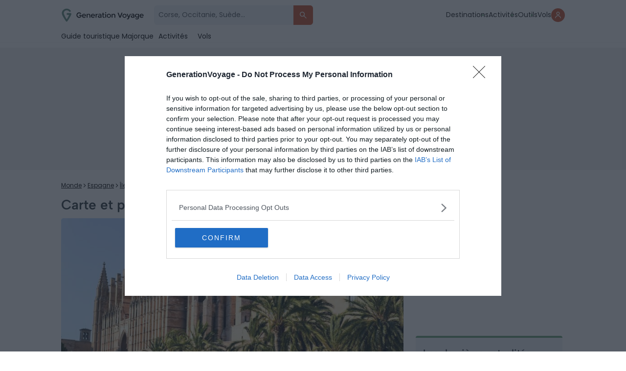

--- FILE ---
content_type: text/html; charset=UTF-8
request_url: https://generationvoyage.fr/carte-plan-palma-majorque/
body_size: 27229
content:
<!DOCTYPE html>
<html lang="fr">
<head>
    <meta name="theme-color" content="#69A378"/>

        <!-- InMobi Choice. Consent Manager Tag v3.0 (for TCF 2.2) -->
    <script type="text/javascript" async>
        (function () {
            var host = 'generationvoyage.fr';
            var element = document.createElement('script');
            var firstScript = document.getElementsByTagName('script')[0];
            var url = 'https://cmp.inmobi.com'
                .concat('/choice/', 'CY9fQZg9c-rvQ', '/', host, '/choice.js?tag_version=V3');
            var uspTries = 0;
            var uspTriesLimit = 3;
            element.async = true;
            element.type = 'text/javascript';
            element.src = url;

            firstScript.parentNode.insertBefore(element, firstScript);

            function makeStub() {
                var TCF_LOCATOR_NAME = '__tcfapiLocator';
                var queue = [];
                var win = window;
                var cmpFrame;

                function addFrame() {
                    var doc = win.document;
                    var otherCMP = !!(win.frames[TCF_LOCATOR_NAME]);

                    if (!otherCMP) {
                        if (doc.body) {
                            var iframe = doc.createElement('iframe');

                            iframe.style.cssText = 'display:none';
                            iframe.name = TCF_LOCATOR_NAME;
                            doc.body.appendChild(iframe);
                        } else {
                            setTimeout(addFrame, 5);
                        }
                    }
                    return !otherCMP;
                }

                function tcfAPIHandler() {
                    var gdprApplies;
                    var args = arguments;

                    if (!args.length) {
                        return queue;
                    } else if (args[0] === 'setGdprApplies') {
                        if (
                            args.length > 3 &&
                            args[2] === 2 &&
                            typeof args[3] === 'boolean'
                        ) {
                            gdprApplies = args[3];
                            if (typeof args[2] === 'function') {
                                args[2]('set', true);
                            }
                        }
                    } else if (args[0] === 'ping') {
                        var retr = {
                            gdprApplies: gdprApplies,
                            cmpLoaded: false,
                            cmpStatus: 'stub'
                        };

                        if (typeof args[2] === 'function') {
                            args[2](retr);
                        }
                    } else {
                        if (args[0] === 'init' && typeof args[3] === 'object') {
                            args[3] = Object.assign(args[3], { tag_version: 'V3' });
                        }
                        queue.push(args);
                    }
                }

                function postMessageEventHandler(event) {
                    var msgIsString = typeof event.data === 'string';
                    var json = {};

                    try {
                        if (msgIsString) {
                            json = JSON.parse(event.data);
                        } else {
                            json = event.data;
                        }
                    } catch (ignore) {}

                    var payload = json.__tcfapiCall;

                    if (payload) {
                        window.__tcfapi(
                            payload.command,
                            payload.version,
                            function (retValue, success) {
                                var returnMsg = {
                                    __tcfapiReturn: {
                                        returnValue: retValue,
                                        success: success,
                                        callId: payload.callId
                                    }
                                };
                                if (msgIsString) {
                                    returnMsg = JSON.stringify(returnMsg);
                                }
                                if (event && event.source && event.source.postMessage) {
                                    event.source.postMessage(returnMsg, '*');
                                }
                            },
                            payload.parameter
                        );
                    }
                }

                while (win) {
                    try {
                        if (win.frames[TCF_LOCATOR_NAME]) {
                            cmpFrame = win;
                            break;
                        }
                    } catch (ignore) {}

                    if (win === window.top) {
                        break;
                    }
                    win = win.parent;
                }
                if (!cmpFrame) {
                    addFrame();
                    win.__tcfapi = tcfAPIHandler;
                    win.addEventListener('message', postMessageEventHandler, false);
                }
            };

            makeStub();

            function makeGppStub() {
                const CMP_ID = 10;
                const SUPPORTED_APIS = [
                    '2:tcfeuv2',
                    '6:uspv1',
                    '7:usnatv1',
                    '8:usca',
                    '9:usvav1',
                    '10:uscov1',
                    '11:usutv1',
                    '12:usctv1'
                ];

                window.__gpp_addFrame = function (n) {
                    if (!window.frames[n]) {
                        if (document.body) {
                            var i = document.createElement("iframe");
                            i.style.cssText = "display:none";
                            i.name = n;
                            document.body.appendChild(i);
                        } else {
                            window.setTimeout(window.__gpp_addFrame, 10, n);
                        }
                    }
                };
                window.__gpp_stub = function () {
                    var b = arguments;
                    __gpp.queue = __gpp.queue || [];
                    __gpp.events = __gpp.events || [];

                    if (!b.length || (b.length == 1 && b[0] == "queue")) {
                        return __gpp.queue;
                    }

                    if (b.length == 1 && b[0] == "events") {
                        return __gpp.events;
                    }

                    var cmd = b[0];
                    var clb = b.length > 1 ? b[1] : null;
                    var par = b.length > 2 ? b[2] : null;
                    if (cmd === "ping") {
                        clb(
                            {
                                gppVersion: "1.1", // must be “Version.Subversion”, current: “1.1”
                                cmpStatus: "stub", // possible values: stub, loading, loaded, error
                                cmpDisplayStatus: "hidden", // possible values: hidden, visible, disabled
                                signalStatus: "not ready", // possible values: not ready, ready
                                supportedAPIs: SUPPORTED_APIS, // list of supported APIs
                                cmpId: CMP_ID, // IAB assigned CMP ID, may be 0 during stub/loading
                                sectionList: [],
                                applicableSections: [-1],
                                gppString: "",
                                parsedSections: {},
                            },
                            true
                        );
                    } else if (cmd === "addEventListener") {
                        if (!("lastId" in __gpp)) {
                            __gpp.lastId = 0;
                        }
                        __gpp.lastId++;
                        var lnr = __gpp.lastId;
                        __gpp.events.push({
                            id: lnr,
                            callback: clb,
                            parameter: par,
                        });
                        clb(
                            {
                                eventName: "listenerRegistered",
                                listenerId: lnr, // Registered ID of the listener
                                data: true, // positive signal
                                pingData: {
                                    gppVersion: "1.1", // must be “Version.Subversion”, current: “1.1”
                                    cmpStatus: "stub", // possible values: stub, loading, loaded, error
                                    cmpDisplayStatus: "hidden", // possible values: hidden, visible, disabled
                                    signalStatus: "not ready", // possible values: not ready, ready
                                    supportedAPIs: SUPPORTED_APIS, // list of supported APIs
                                    cmpId: CMP_ID, // list of supported APIs
                                    sectionList: [],
                                    applicableSections: [-1],
                                    gppString: "",
                                    parsedSections: {},
                                },
                            },
                            true
                        );
                    } else if (cmd === "removeEventListener") {
                        var success = false;
                        for (var i = 0; i < __gpp.events.length; i++) {
                            if (__gpp.events[i].id == par) {
                                __gpp.events.splice(i, 1);
                                success = true;
                                break;
                            }
                        }
                        clb(
                            {
                                eventName: "listenerRemoved",
                                listenerId: par, // Registered ID of the listener
                                data: success, // status info
                                pingData: {
                                    gppVersion: "1.1", // must be “Version.Subversion”, current: “1.1”
                                    cmpStatus: "stub", // possible values: stub, loading, loaded, error
                                    cmpDisplayStatus: "hidden", // possible values: hidden, visible, disabled
                                    signalStatus: "not ready", // possible values: not ready, ready
                                    supportedAPIs: SUPPORTED_APIS, // list of supported APIs
                                    cmpId: CMP_ID, // CMP ID
                                    sectionList: [],
                                    applicableSections: [-1],
                                    gppString: "",
                                    parsedSections: {},
                                },
                            },
                            true
                        );
                    } else if (cmd === "hasSection") {
                        clb(false, true);
                    } else if (cmd === "getSection" || cmd === "getField") {
                        clb(null, true);
                    }
                    //queue all other commands
                    else {
                        __gpp.queue.push([].slice.apply(b));
                    }
                };
                window.__gpp_msghandler = function (event) {
                    var msgIsString = typeof event.data === "string";
                    try {
                        var json = msgIsString ? JSON.parse(event.data) : event.data;
                    } catch (e) {
                        var json = null;
                    }
                    if (typeof json === "object" && json !== null && "__gppCall" in json) {
                        var i = json.__gppCall;
                        window.__gpp(
                            i.command,
                            function (retValue, success) {
                                var returnMsg = {
                                    __gppReturn: {
                                        returnValue: retValue,
                                        success: success,
                                        callId: i.callId,
                                    },
                                };
                                event.source.postMessage(msgIsString ? JSON.stringify(returnMsg) : returnMsg, "*");
                            },
                            "parameter" in i ? i.parameter : null,
                            "version" in i ? i.version : "1.1"
                        );
                    }
                };
                if (!("__gpp" in window) || typeof window.__gpp !== "function") {
                    window.__gpp = window.__gpp_stub;
                    window.addEventListener("message", window.__gpp_msghandler, false);
                    window.__gpp_addFrame("__gppLocator");
                }
            };

            makeGppStub();

            var uspStubFunction = function () {
                var arg = arguments;
                if (typeof window.__uspapi !== uspStubFunction) {
                    setTimeout(function () {
                        if (typeof window.__uspapi !== 'undefined') {
                            window.__uspapi.apply(window.__uspapi, arg);
                        }
                    }, 500);
                }
            };

            var checkIfUspIsReady = function () {
                uspTries++;
                if (window.__uspapi === uspStubFunction && uspTries < uspTriesLimit) {
                    console.warn('USP is not accessible');
                } else {
                    clearInterval(uspInterval);
                }
            };

            if (typeof window.__uspapi === 'undefined') {
                window.__uspapi = uspStubFunction;
                var uspInterval = setInterval(checkIfUspIsReady, 6000);
            }
        })();
    </script>
    <!-- End InMobi Choice. Consent Manager Tag v3.0 (for TCF 2.2) -->
    <script>
        window.dataLayer = window.dataLayer || []
        window.dataLayer.push({
            'category_post': '',
            'advertisement': {
                'env': 'production',
                'brand': {
                    'name': 'Generation Voyage',
                    'abbr': 'genv',
                    'domain': 'generationvoyage.fr',
                    'subdomain': 'www',
                    'isPrisma': false
                },
                'page': {
                    'path': window.location.pathname,
                    'pageType': 'Article',
                    'pageCategory': 'cartes-amp-plans',
                    'title': 'Carte et plan détaillés de Palma de Majorque',
                    'keywords': ["espagne", "", "majorque"],
                }
            },
        });
        window.dataLayer.push({
            'device': 'desktop',
            'id_post': '67832',
            'Title': 'Carte et plan détaillés de Palma de Majorque',
            'Ville_GV': 'majorque',
            'Region_GV': '',
            'Pays_GV': 'espagne',
            'Location_GV': "espagne, , majorque",
            'URL': 'https://generationvoyage.fr/carte-plan-palma-majorque/',
            'popup':1,
            'bann':0,
            'cat': 'Cartes &amp; plans',
            'cat_inspi': '',
            'sponsos': '',
            'tag': 'Carte et plan',
            'auteur': 'Simon.C',
            'affi_label': 'Réservez les meilleures activités à Palma de Majorque',
            'affi_url': '',
            'custom_location': 'Palma',
            'date_publication': '10-07-2018',
            'date_modification': '20-05-2025',
            'id_pays_villes': '1782',
        });
        window.coreAds = window.coreAds || {}
        window.coreAds.queue = window.coreAds.queue || []

        window._CTZ = {
            enabled: true,
            "verticals": {
                "hotel": {
                    "active": true,
                    "search": {
                        "city": "majorque",
                        "province": "",
                        "country": "espagne",
                        "checkInDate": "",
                        "checkOutDate": "",
                        "rooms": [{}]
                    }
                }
            }
        }
    </script>

            <script>
            window.dataLayer.push({
                'isLogued': false,
            });
        </script>
    
    <!-- Google Tag Manager -->
    <script>(function (w, d, s, l, i) {
            w[l] = w[l] || [];
            w[l].push({
                'gtm.start':
                    new Date().getTime(), event: 'gtm.js'
            });
            var f = d.getElementsByTagName(s)[0],
                j = d.createElement(s), dl = l != 'dataLayer' ? '&l=' + l : '';
            j.async = true;
            j.src =
                'https://www.googletagmanager.com/gtm.js?id=' + i + dl;
            f.parentNode.insertBefore(j, f);
        })(window, document, 'script', 'dataLayer', 'GTM-T8CFMX6');</script>
    <!-- End Google Tag Manager -->


    <link id="favicon" rel="shortcut icon" href="https://generationvoyage.fr/icon-gv-32.png" sizes="16x16 32x32 48x48"
          type="image/png"/>
    <link rel="icon" href="https://generationvoyage.fr/icon-gv-256.png" sizes="256x256" type="image/png"/>
    <link rel="apple-touch-icon-precomposed" href="https://generationvoyage.fr/apple-touch-icon.png"/>
    <link rel="apple-touch-icon" href="https://generationvoyage.fr/apple-touch-icon.png"/>
    <link rel="apple-touch-icon" sizes="120x120" href="https://generationvoyage.fr/apple-touch-icon-120x120.png"/>

    <meta http-equiv="Content-Type" content="text/html; charset=utf-8"/>
    <meta name="viewport" content="width=device-width, height=device-height, initial-scale=1.0, maximum-scale=2"/>
    <title>Carte et plan détaillés de Palma de Majorque</title>

    <link rel="alternate" type="application/rss+xml" title="Generation Voyage Flux principal"
          href="https://generationvoyage.fr/feed/"/>
    <meta name="p:domain_verify" content="9a3908f32a11473095db9da57551303a"/>
    <meta name="gv-version" content="v2.28.8"/>

    <meta name='robots' content='index, follow, max-image-preview:large, max-snippet:-1, max-video-preview:-1' />
	<style>img:is([sizes="auto" i], [sizes^="auto," i]) { contain-intrinsic-size: 3000px 1500px }</style>
	    <script>
    (function(window) {
        const cookieName = 'gv_user_hash';
        const expirationDays = 365; // Set the cookie expiration to one year

        function setCookie(value) {
            const expires = new Date(Date.now() + expirationDays * 864e5).toUTCString();
            document.cookie = `${cookieName}=${encodeURIComponent(value)}; expires=${expires}; path=/; SameSite=Lax`;
        }

        function getCookie() {
            return document.cookie
              .split('; ')
              .find(row => row.startsWith(cookieName + '='))
              ?.split('=')[1];
        }

        function getOrCreateUserHash() {
            let userHash = getCookie();
            if (!userHash) {
              userHash = crypto.randomUUID();
              setCookie(userHash);
            }
            return userHash;
        }

        // Expose and init getUserHash function
        window.getUserHash = getOrCreateUserHash;
        window.getUserHash();
    })(window);
    </script>
    
	<!-- This site is optimized with the Yoast SEO Premium plugin v26.7 (Yoast SEO v26.7) - https://yoast.com/wordpress/plugins/seo/ -->
	<meta name="description" content="Vous arrivez pour visiter Palma de Majorque ? Voici comment se rendre dans le centre ville et se repérer dans toutes ses petites rues." />
	<link rel="canonical" href="https://generationvoyage.fr/carte-plan-palma-majorque/" />
	<meta property="og:locale" content="fr_FR" />
	<meta property="og:type" content="article" />
	<meta property="og:title" content="Carte et plan détaillés de Palma de Majorque" />
	<meta property="og:description" content="Vous arrivez pour visiter Palma de Majorque ? Voici comment se rendre dans le centre ville et se repérer dans toutes ses petites rues. Au premier abord la" />
	<meta property="og:url" content="https://generationvoyage.fr/carte-plan-palma-majorque/" />
	<meta property="og:site_name" content="GenerationVoyage" />
	<meta property="article:publisher" content="https://www.facebook.com/toolito.voyage" />
	<meta property="article:published_time" content="2018-07-10T11:01:54+00:00" />
	<meta property="article:modified_time" content="2025-05-20T09:44:44+00:00" />
	<meta property="og:image" content="https://cdn.generationvoyage.fr/2018/07/arrivee-palma-majorque-aeroport-carte.jpg" />
	<meta property="og:image:width" content="2000" />
	<meta property="og:image:height" content="1108" />
	<meta property="og:image:type" content="image/jpeg" />
	<meta name="author" content="Simon Cailloux" />
	<meta name="twitter:label1" content="Écrit par" />
	<meta name="twitter:data1" content="Simon Cailloux" />
	<meta name="twitter:label2" content="Durée de lecture estimée" />
	<meta name="twitter:data2" content="4 minutes" />
	<!-- / Yoast SEO Premium plugin. -->



<style id='global-styles-inline-css' type='text/css'>
:root{--wp--preset--aspect-ratio--square: 1;--wp--preset--aspect-ratio--4-3: 4/3;--wp--preset--aspect-ratio--3-4: 3/4;--wp--preset--aspect-ratio--3-2: 3/2;--wp--preset--aspect-ratio--2-3: 2/3;--wp--preset--aspect-ratio--16-9: 16/9;--wp--preset--aspect-ratio--9-16: 9/16;--wp--preset--color--black: #000000;--wp--preset--color--cyan-bluish-gray: #abb8c3;--wp--preset--color--white: #ffffff;--wp--preset--color--pale-pink: #f78da7;--wp--preset--color--vivid-red: #cf2e2e;--wp--preset--color--luminous-vivid-orange: #ff6900;--wp--preset--color--luminous-vivid-amber: #fcb900;--wp--preset--color--light-green-cyan: #7bdcb5;--wp--preset--color--vivid-green-cyan: #00d084;--wp--preset--color--pale-cyan-blue: #8ed1fc;--wp--preset--color--vivid-cyan-blue: #0693e3;--wp--preset--color--vivid-purple: #9b51e0;--wp--preset--gradient--vivid-cyan-blue-to-vivid-purple: linear-gradient(135deg,rgba(6,147,227,1) 0%,rgb(155,81,224) 100%);--wp--preset--gradient--light-green-cyan-to-vivid-green-cyan: linear-gradient(135deg,rgb(122,220,180) 0%,rgb(0,208,130) 100%);--wp--preset--gradient--luminous-vivid-amber-to-luminous-vivid-orange: linear-gradient(135deg,rgba(252,185,0,1) 0%,rgba(255,105,0,1) 100%);--wp--preset--gradient--luminous-vivid-orange-to-vivid-red: linear-gradient(135deg,rgba(255,105,0,1) 0%,rgb(207,46,46) 100%);--wp--preset--gradient--very-light-gray-to-cyan-bluish-gray: linear-gradient(135deg,rgb(238,238,238) 0%,rgb(169,184,195) 100%);--wp--preset--gradient--cool-to-warm-spectrum: linear-gradient(135deg,rgb(74,234,220) 0%,rgb(151,120,209) 20%,rgb(207,42,186) 40%,rgb(238,44,130) 60%,rgb(251,105,98) 80%,rgb(254,248,76) 100%);--wp--preset--gradient--blush-light-purple: linear-gradient(135deg,rgb(255,206,236) 0%,rgb(152,150,240) 100%);--wp--preset--gradient--blush-bordeaux: linear-gradient(135deg,rgb(254,205,165) 0%,rgb(254,45,45) 50%,rgb(107,0,62) 100%);--wp--preset--gradient--luminous-dusk: linear-gradient(135deg,rgb(255,203,112) 0%,rgb(199,81,192) 50%,rgb(65,88,208) 100%);--wp--preset--gradient--pale-ocean: linear-gradient(135deg,rgb(255,245,203) 0%,rgb(182,227,212) 50%,rgb(51,167,181) 100%);--wp--preset--gradient--electric-grass: linear-gradient(135deg,rgb(202,248,128) 0%,rgb(113,206,126) 100%);--wp--preset--gradient--midnight: linear-gradient(135deg,rgb(2,3,129) 0%,rgb(40,116,252) 100%);--wp--preset--font-size--small: 13px;--wp--preset--font-size--medium: 20px;--wp--preset--font-size--large: 36px;--wp--preset--font-size--x-large: 42px;--wp--preset--spacing--20: 0.44rem;--wp--preset--spacing--30: 0.67rem;--wp--preset--spacing--40: 1rem;--wp--preset--spacing--50: 1.5rem;--wp--preset--spacing--60: 2.25rem;--wp--preset--spacing--70: 3.38rem;--wp--preset--spacing--80: 5.06rem;--wp--preset--shadow--natural: 6px 6px 9px rgba(0, 0, 0, 0.2);--wp--preset--shadow--deep: 12px 12px 50px rgba(0, 0, 0, 0.4);--wp--preset--shadow--sharp: 6px 6px 0px rgba(0, 0, 0, 0.2);--wp--preset--shadow--outlined: 6px 6px 0px -3px rgba(255, 255, 255, 1), 6px 6px rgba(0, 0, 0, 1);--wp--preset--shadow--crisp: 6px 6px 0px rgba(0, 0, 0, 1);}:where(.is-layout-flex){gap: 0.5em;}:where(.is-layout-grid){gap: 0.5em;}body .is-layout-flex{display: flex;}.is-layout-flex{flex-wrap: wrap;align-items: center;}.is-layout-flex > :is(*, div){margin: 0;}body .is-layout-grid{display: grid;}.is-layout-grid > :is(*, div){margin: 0;}:where(.wp-block-columns.is-layout-flex){gap: 2em;}:where(.wp-block-columns.is-layout-grid){gap: 2em;}:where(.wp-block-post-template.is-layout-flex){gap: 1.25em;}:where(.wp-block-post-template.is-layout-grid){gap: 1.25em;}.has-black-color{color: var(--wp--preset--color--black) !important;}.has-cyan-bluish-gray-color{color: var(--wp--preset--color--cyan-bluish-gray) !important;}.has-white-color{color: var(--wp--preset--color--white) !important;}.has-pale-pink-color{color: var(--wp--preset--color--pale-pink) !important;}.has-vivid-red-color{color: var(--wp--preset--color--vivid-red) !important;}.has-luminous-vivid-orange-color{color: var(--wp--preset--color--luminous-vivid-orange) !important;}.has-luminous-vivid-amber-color{color: var(--wp--preset--color--luminous-vivid-amber) !important;}.has-light-green-cyan-color{color: var(--wp--preset--color--light-green-cyan) !important;}.has-vivid-green-cyan-color{color: var(--wp--preset--color--vivid-green-cyan) !important;}.has-pale-cyan-blue-color{color: var(--wp--preset--color--pale-cyan-blue) !important;}.has-vivid-cyan-blue-color{color: var(--wp--preset--color--vivid-cyan-blue) !important;}.has-vivid-purple-color{color: var(--wp--preset--color--vivid-purple) !important;}.has-black-background-color{background-color: var(--wp--preset--color--black) !important;}.has-cyan-bluish-gray-background-color{background-color: var(--wp--preset--color--cyan-bluish-gray) !important;}.has-white-background-color{background-color: var(--wp--preset--color--white) !important;}.has-pale-pink-background-color{background-color: var(--wp--preset--color--pale-pink) !important;}.has-vivid-red-background-color{background-color: var(--wp--preset--color--vivid-red) !important;}.has-luminous-vivid-orange-background-color{background-color: var(--wp--preset--color--luminous-vivid-orange) !important;}.has-luminous-vivid-amber-background-color{background-color: var(--wp--preset--color--luminous-vivid-amber) !important;}.has-light-green-cyan-background-color{background-color: var(--wp--preset--color--light-green-cyan) !important;}.has-vivid-green-cyan-background-color{background-color: var(--wp--preset--color--vivid-green-cyan) !important;}.has-pale-cyan-blue-background-color{background-color: var(--wp--preset--color--pale-cyan-blue) !important;}.has-vivid-cyan-blue-background-color{background-color: var(--wp--preset--color--vivid-cyan-blue) !important;}.has-vivid-purple-background-color{background-color: var(--wp--preset--color--vivid-purple) !important;}.has-black-border-color{border-color: var(--wp--preset--color--black) !important;}.has-cyan-bluish-gray-border-color{border-color: var(--wp--preset--color--cyan-bluish-gray) !important;}.has-white-border-color{border-color: var(--wp--preset--color--white) !important;}.has-pale-pink-border-color{border-color: var(--wp--preset--color--pale-pink) !important;}.has-vivid-red-border-color{border-color: var(--wp--preset--color--vivid-red) !important;}.has-luminous-vivid-orange-border-color{border-color: var(--wp--preset--color--luminous-vivid-orange) !important;}.has-luminous-vivid-amber-border-color{border-color: var(--wp--preset--color--luminous-vivid-amber) !important;}.has-light-green-cyan-border-color{border-color: var(--wp--preset--color--light-green-cyan) !important;}.has-vivid-green-cyan-border-color{border-color: var(--wp--preset--color--vivid-green-cyan) !important;}.has-pale-cyan-blue-border-color{border-color: var(--wp--preset--color--pale-cyan-blue) !important;}.has-vivid-cyan-blue-border-color{border-color: var(--wp--preset--color--vivid-cyan-blue) !important;}.has-vivid-purple-border-color{border-color: var(--wp--preset--color--vivid-purple) !important;}.has-vivid-cyan-blue-to-vivid-purple-gradient-background{background: var(--wp--preset--gradient--vivid-cyan-blue-to-vivid-purple) !important;}.has-light-green-cyan-to-vivid-green-cyan-gradient-background{background: var(--wp--preset--gradient--light-green-cyan-to-vivid-green-cyan) !important;}.has-luminous-vivid-amber-to-luminous-vivid-orange-gradient-background{background: var(--wp--preset--gradient--luminous-vivid-amber-to-luminous-vivid-orange) !important;}.has-luminous-vivid-orange-to-vivid-red-gradient-background{background: var(--wp--preset--gradient--luminous-vivid-orange-to-vivid-red) !important;}.has-very-light-gray-to-cyan-bluish-gray-gradient-background{background: var(--wp--preset--gradient--very-light-gray-to-cyan-bluish-gray) !important;}.has-cool-to-warm-spectrum-gradient-background{background: var(--wp--preset--gradient--cool-to-warm-spectrum) !important;}.has-blush-light-purple-gradient-background{background: var(--wp--preset--gradient--blush-light-purple) !important;}.has-blush-bordeaux-gradient-background{background: var(--wp--preset--gradient--blush-bordeaux) !important;}.has-luminous-dusk-gradient-background{background: var(--wp--preset--gradient--luminous-dusk) !important;}.has-pale-ocean-gradient-background{background: var(--wp--preset--gradient--pale-ocean) !important;}.has-electric-grass-gradient-background{background: var(--wp--preset--gradient--electric-grass) !important;}.has-midnight-gradient-background{background: var(--wp--preset--gradient--midnight) !important;}.has-small-font-size{font-size: var(--wp--preset--font-size--small) !important;}.has-medium-font-size{font-size: var(--wp--preset--font-size--medium) !important;}.has-large-font-size{font-size: var(--wp--preset--font-size--large) !important;}.has-x-large-font-size{font-size: var(--wp--preset--font-size--x-large) !important;}
:where(.wp-block-post-template.is-layout-flex){gap: 1.25em;}:where(.wp-block-post-template.is-layout-grid){gap: 1.25em;}
:where(.wp-block-columns.is-layout-flex){gap: 2em;}:where(.wp-block-columns.is-layout-grid){gap: 2em;}
:root :where(.wp-block-pullquote){font-size: 1.5em;line-height: 1.6;}
</style>
<style id='akismet-widget-style-inline-css' type='text/css'>

			.a-stats {
				--akismet-color-mid-green: #357b49;
				--akismet-color-white: #fff;
				--akismet-color-light-grey: #f6f7f7;

				max-width: 350px;
				width: auto;
			}

			.a-stats * {
				all: unset;
				box-sizing: border-box;
			}

			.a-stats strong {
				font-weight: 600;
			}

			.a-stats a.a-stats__link,
			.a-stats a.a-stats__link:visited,
			.a-stats a.a-stats__link:active {
				background: var(--akismet-color-mid-green);
				border: none;
				box-shadow: none;
				border-radius: 8px;
				color: var(--akismet-color-white);
				cursor: pointer;
				display: block;
				font-family: -apple-system, BlinkMacSystemFont, 'Segoe UI', 'Roboto', 'Oxygen-Sans', 'Ubuntu', 'Cantarell', 'Helvetica Neue', sans-serif;
				font-weight: 500;
				padding: 12px;
				text-align: center;
				text-decoration: none;
				transition: all 0.2s ease;
			}

			/* Extra specificity to deal with TwentyTwentyOne focus style */
			.widget .a-stats a.a-stats__link:focus {
				background: var(--akismet-color-mid-green);
				color: var(--akismet-color-white);
				text-decoration: none;
			}

			.a-stats a.a-stats__link:hover {
				filter: brightness(110%);
				box-shadow: 0 4px 12px rgba(0, 0, 0, 0.06), 0 0 2px rgba(0, 0, 0, 0.16);
			}

			.a-stats .count {
				color: var(--akismet-color-white);
				display: block;
				font-size: 1.5em;
				line-height: 1.4;
				padding: 0 13px;
				white-space: nowrap;
			}
		
</style>
<meta name="sentry-trace" content="ab5b181f845c4a608a4eaef0b36e62d2-71109ad0ed394b95-0" />
<meta name="traceparent" content="" />
<meta name="baggage" content="sentry-trace_id=ab5b181f845c4a608a4eaef0b36e62d2,sentry-sample_rate=0.01,sentry-transaction=%2F%7Bname%7D,sentry-public_key=2974c6a458ab4130a6ee9faae7277111,sentry-org_id=186679,sentry-release=v2.28.8,sentry-environment=production,sentry-sampled=false,sentry-sample_rand=0.367916" />
<link rel='shortlink' href='https://generationvoyage.fr/?p=67832' />

        <script>
        var flex_TypeDevice = 'desktop';
    </script>


    <link rel='preload' fetchpriority='high' as='image' href='https://cdn.generationvoyage.fr/2018/07/arrivee-palma-majorque-aeroport-carte-630x349.jpg.webp' type='image/webp'><link rel='preload' fetchpriority='high' as='image' href='https://cdn.generationvoyage.fr/2025/06/Cambodge.png'>    <link rel="dns-prefetch" href="//cdn.generationvoyage.fr/">
    <link rel="preconnect" href="https://cmp.inmobi.com">
    <link rel="preconnect" href="https://cdn.generationvoyage.fr"/>


    <link rel="stylesheet" id="critical-toolito-css" href="https://generationvoyage.fr/wp-content/themes/toolito/dist/critical.829713270a51949efe795df05a4ea8cb.css" type="text/css" media="screen"/>
    <link rel="preload" href="https://generationvoyage.fr/css/fonts/Poppins-Regular.woff2" as="font" type="font/woff2"
          crossorigin="anonymous">
    <link rel="preload" href="https://generationvoyage.fr/css/fonts/AlbertSans/AlbertSans-Medium.ttf" as="font" type="font/ttf"
          crossorigin="anonymous">
            <link rel="stylesheet" id="main-toolito-css" href="https://generationvoyage.fr/wp-content/themes/toolito/dist/style.6fdcc03c52ffbaa89c8b650442342e27.css" type="text/css" media="screen"/>
        <link rel="stylesheet" id="app-toolito-css" href="https://generationvoyage.fr/wp-content/themes/toolito/dist/app.fd865c2002c874cee66afdaf87152ae7.css" type="text/css" media="screen"/>
    
<meta name="generator" content="WP Rocket 3.20.3" data-wpr-features="wpr_desktop" /></head>


<body class="wp-singular post-template-default single single-post postid-67832 single-format-standard wp-theme-toolito headervoyage td-blog-travel single_template_7 wpb-js-composer js-comp-ver-4.11.2 vc_responsive td-animation-stack-type0 td-full-layout td-js-loaded desktop" x-data="app" x-init>
<!-- Google Tag Manager (noscript) -->
<noscript>
    <iframe src="https://www.googletagmanager.com/ns.html?id=GTM-T8CFMX6"
            height="0" width="0" style="display:none;visibility:hidden"></iframe>
</noscript>
<!-- End Google Tag Manager (noscript) -->

<div data-rocket-location-hash="4624a48a8344e3ccc7541371d72671a1" id="googleTapContainer" style="display: none">
    <div data-rocket-location-hash="1b59afb1570dcc2df09c1573d3e4fe0e" class="form-group form-group-checkbox">
        <input name="newsletterOK" type="checkbox" value="oui" id="newsletterOK">
        <label for="newsletterOK">Reçois aussi les coups de cœur de la communauté</label>
    </div>
</div>


<div class="nav-header-container ontop">
    <nav class="nav-header ontop" x-data="Nav">
        <div class="content-form">
            <div class="logo-content td-logo-sticky">
                <a href="https://generationvoyage.fr">
                    <img src="https://generationvoyage.fr/wp-content/themes/toolito/img/logo_green.svg"
                         loading="eager" data-no-lazy="1" width="170" height="45"
                         data-retina="https://generationvoyage.fr/wp-content/themes/toolito/img/logo_green.svg"
                         alt="Logo Generation Voyage">
                </a>

            </div>
                            <form class="" action="/" method="get" x-data="search" @submit.prevent="submit($event)" x-on:keyup.escape.window="closeSearch">
                    <div class="input-group">
                        <input name='s' type="text"
                               placeholder="Corse, Occitanie, Suède...">
                        <button type="submit" title="Rechercher des articles">
                            <svg width="36" height="36" viewBox="0 0 36 36" fill="none"
                                 xmlns="http://www.w3.org/2000/svg">
                                <path d="M26.3668 26.3668C26.7165 26.0171 26.7165 25.4502 26.3668 25.1005L21.3244 20.058C20.9696 19.7033 20.9407 19.1443 21.1886 18.7082C21.7228 17.7683 22.0251 16.6796 22.0251 15.5126C22.0251 11.9126 19.1126 9 15.5126 9C11.9126 9 9 11.9126 9 15.5126C9 19.1126 11.9126 22.0251 15.5126 22.0251C16.6706 22.0251 17.7608 21.7201 18.7118 21.1814C19.1456 20.9357 19.7005 20.9668 20.0531 21.3194L25.1005 26.3668C25.4502 26.7165 26.0171 26.7165 26.3668 26.3668ZM10.809 15.5126C10.809 12.9256 12.9256 10.809 15.5126 10.809C18.0995 10.809 20.2161 12.9256 20.2161 15.5126C20.2161 18.0995 18.0995 20.2161 15.5126 20.2161C12.9256 20.2161 10.809 18.0995 10.809 15.5126Z"
                                      fill="white"/>
                            </svg>
                        </button>
                    </div>
                </form>
                    </div>
        <ul class="item-menu">
            <li>
                <a href="/tourisme/" title="Guides Voyage">Destinations</a>
            </li>
            <li>
                <a href="/activites/" title="Activités">Activités</a>
            </li>
            <li>
                <a href="/outils-voyageur/" title="Outils">Outils</a>
            </li>
            <li>
                <a href="https://vols.generationvoyage.fr/" target="_blank" title="Explore" id="nav_explore">
                    Vols
                </a>
            </li>
                            <li class="account-icon">
                    <button x-on:click.prevent="isLoginShow = true; open = false" title="Se connecter">
                        <svg width="12" height="14" viewBox="0 0 12 14" fill="none" xmlns="http://www.w3.org/2000/svg">
                            <path d="M5.9968 6.87641C7.89792 6.87641 9.435 5.33933 9.435 3.4382C9.435 1.53708 7.89792 0 5.9968 0C4.09567 0 2.55859 1.53708 2.55859 3.4382C2.55859 5.33933 4.09567 6.87641 5.9968 6.87641ZM5.9968 1.34831C7.14286 1.34831 8.08668 2.29214 8.08668 3.4382C8.08668 4.58427 7.14286 5.52809 5.9968 5.52809C4.85073 5.52809 3.90691 4.58427 3.90691 3.4382C3.90691 2.29214 4.85073 1.34831 5.9968 1.34831Z"
                                  fill="white"/>
                            <path d="M6 7.48291C2.92408 7.48291 0.374222 9.82098 0.0376706 12.8099C-0.00399035 13.1799 0.30183 13.4829 0.674157 13.4829C1.04648 13.4829 1.34317 13.1793 1.39689 12.8109C1.72427 10.5655 3.66633 8.83122 6 8.83122C8.33367 8.83122 10.2757 10.5655 10.6031 12.8109C10.6568 13.1793 10.9535 13.4829 11.3258 13.4829C11.6982 13.4829 12.004 13.1799 11.9623 12.8099C11.6258 9.82098 9.07592 7.48291 6 7.48291Z"
                                  fill="white"/>
                        </svg>
                    </button>
                </li>
                                </ul>
        <div x-cloak x-show="open" class="nav-mobile-open">
            <div class="top-mobile">
                <div class="logo-content">
                    <img src="https://generationvoyage.fr/wp-content/themes/toolito/img/logo-black.svg"
                         loading="lazy" data-no-lazy="1" width="170" height="44"
                         data-retina="https://generationvoyage.fr/wp-content/themes/toolito/img/logo-black.svg"
                         alt="Logo Generation Voyage">
                </div>
                <div class="nav-icon-menu nav-icon-menu-close" x-on:click.prevent="open = false">
                    <svg width="36px" xmlns="http://www.w3.org/2000/svg" fill="none" viewBox="0 0 24 24"
                         stroke-width="1.5"
                         stroke="currentColor" class="w-6 h-6">
                        <path stroke-linecap="round" stroke-linejoin="round" d="M6 18L18 6M6 6l12 12"/>
                    </svg>
                </div>
            </div>
            <div class="menu-mobile-content">
                <ul>
                    <li>
                        <a href="/tourisme/" title="Toutes les destinations">Toutes les destinations</a>
                    </li>
                    <li>
                        <a href="/experiences/" title="Activités">Activités</a>
                    <li>
                        <a href="/outils-voyageur/" title="Outils du voyageur">Outils du voyageur</a>
                    </li>
                    <li>
                        <a href="https://vols.generationvoyage.fr/" target="_blank" title="Explore">Vols</a>
                        <span>Nouveau</span>
                    </li>
                    <li>
                        <a href="/qui-sommes-nous/" title="Qui sommes-nous ?">Qui sommes-nous ?</a>
                    </li>
                    <li>
                        <a href="/newsletter/" title="Newsletter">Newsletter</a>
                    </li>
                    <li>
                        <a href="/contact/" title="Contact">Contact</a>
                    </li>
                </ul>
                                                <div class="signin">
                                            <a x-on:click.prevent="isLoginShow = true; open = false" href="/profil/" title="Se connecter">
                            <svg width="21" height="21" viewBox="0 0 12 14" fill="none"
                                 xmlns="http://www.w3.org/2000/svg">
                                <path d="M5.9968 6.87641C7.89792 6.87641 9.435 5.33933 9.435 3.4382C9.435 1.53708 7.89792 0 5.9968 0C4.09567 0 2.55859 1.53708 2.55859 3.4382C2.55859 5.33933 4.09567 6.87641 5.9968 6.87641ZM5.9968 1.34831C7.14286 1.34831 8.08668 2.29214 8.08668 3.4382C8.08668 4.58427 7.14286 5.52809 5.9968 5.52809C4.85073 5.52809 3.90691 4.58427 3.90691 3.4382C3.90691 2.29214 4.85073 1.34831 5.9968 1.34831Z"
                                      fill="black"/>
                                <path d="M6 7.48291C2.92408 7.48291 0.374222 9.82098 0.0376706 12.8099C-0.00399035 13.1799 0.30183 13.4829 0.674157 13.4829C1.04648 13.4829 1.34317 13.1793 1.39689 12.8109C1.72427 10.5655 3.66633 8.83122 6 8.83122C8.33367 8.83122 10.2757 10.5655 10.6031 12.8109C10.6568 13.1793 10.9535 13.4829 11.3258 13.4829C11.6982 13.4829 12.004 13.1799 11.9623 12.8099C11.6258 9.82098 9.07592 7.48291 6 7.48291Z"
                                      fill="black"/>
                            </svg>
                            Se connecter</a>
                    
                </div>
                <div class="social">
                    <p>
                        Suivez-nous sur les réseaux
                    </p>
                    <a href="https://www.instagram.com/generation_voyage/" target="_blank"><img width="15" height="15"
                                                                                                loading="lazy"
                                                                                                src="https://generationvoyage.fr/wp-content/themes/toolito/img/instagram.svg"
                                                                                                alt="Logo Instagram"></a>
                    <a href="https://www.linkedin.com/company/generationvoyage/" target="_blank"><img width="15"
                                                                                                      height="15"
                                                                                                      loading="lazy"
                                                                                                      src="https://generationvoyage.fr/wp-content/themes/toolito/img/linkedin.svg"
                                                                                                      alt="Logo Linkedin"></a>
                    <a href="https://www.facebook.com/generationvoyage/" target="_blank"><img width="9" height="17"
                                                                                              loading="lazy"
                                                                                              src="https://generationvoyage.fr/wp-content/themes/toolito/img/facebook.svg"
                                                                                              alt="Logo Facebook"></a>
                    <a href="https://www.pinterest.fr/generation_voyage/" target="_blank"><img width="13" height="17"
                                                                                               loading="lazy"
                                                                                               src="https://generationvoyage.fr/wp-content/themes/toolito/img/pinterest.svg"
                                                                                               alt="Logo Pinterest"></a>
                    <a href="https://www.youtube.com/@generationvoyage" target="_blank"><img width="19" height="17"
                                                                                             loading="lazy"
                                                                                             src="https://generationvoyage.fr/wp-content/themes/toolito/img/youtube-footer.svg"
                                                                                             alt="Logo Youtube"></a>

                </div>
            </div>
        </div>
        <div x-cloak x-show="search" :class="{'full':show}"
             class="search-mobile-open ">
            <div class="top-mobile">
                <div class="title">
                    Votre prochaine destination
                </div>
                <div class="nav-icon-menu" x-on:click.prevent="closeSearch">
                    <svg xmlns="http://www.w3.org/2000/svg" fill="none" viewBox="0 0 24 24" stroke-width="1.5"
                         stroke="currentColor" class="w-6 h-6">
                        <path stroke-linecap="round" stroke-linejoin="round" style="stroke: black"
                              d="M6 18L18 6M6 6l12 12"/>
                    </svg>
                </div>
            </div>
            <form id="form-header" class="" action="/" method="get" x-data="search" @submit.prevent="submit($event)">
                <div class="input-group">
                    <input name='s' type="text" placeholder="Corse, Occitanie, Suède...">
                    <button type="submit" title="Rechercher des articles">
                        <svg width="36" height="36" viewBox="0 0 36 36" fill="none" xmlns="http://www.w3.org/2000/svg">
                            <path d="M26.3668 26.3668C26.7165 26.0171 26.7165 25.4502 26.3668 25.1005L21.3244 20.058C20.9696 19.7033 20.9407 19.1443 21.1886 18.7082C21.7228 17.7683 22.0251 16.6796 22.0251 15.5126C22.0251 11.9126 19.1126 9 15.5126 9C11.9126 9 9 11.9126 9 15.5126C9 19.1126 11.9126 22.0251 15.5126 22.0251C16.6706 22.0251 17.7608 21.7201 18.7118 21.1814C19.1456 20.9357 19.7005 20.9668 20.0531 21.3194L25.1005 26.3668C25.4502 26.7165 26.0171 26.7165 26.3668 26.3668ZM10.809 15.5126C10.809 12.9256 12.9256 10.809 15.5126 10.809C18.0995 10.809 20.2161 12.9256 20.2161 15.5126C20.2161 18.0995 18.0995 20.2161 15.5126 20.2161C12.9256 20.2161 10.809 18.0995 10.809 15.5126Z"
                                  fill="white"/>
                        </svg>
                    </button>
                </div>
            </form>
        </div>
        <div class="icon-content">
                        <div id="search-header-button" class="nav-icon-menu "
                 x-on:click.prevent="search = true">
                <svg width="36" height="36" viewBox="0 0 36 36" fill="none" xmlns="http://www.w3.org/2000/svg">
                    <circle cx="18" cy="18" r="18" fill="#C6502E"/>
                    <path d="M26.3668 26.3668C26.7165 26.0171 26.7165 25.4502 26.3668 25.1005L21.3244 20.058C20.9696 19.7033 20.9407 19.1443 21.1886 18.7082C21.7228 17.7683 22.0251 16.6796 22.0251 15.5126C22.0251 11.9126 19.1126 9 15.5126 9C11.9126 9 9 11.9126 9 15.5126C9 19.1126 11.9126 22.0251 15.5126 22.0251C16.6706 22.0251 17.7608 21.7201 18.7118 21.1814C19.1456 20.9357 19.7005 20.9668 20.0531 21.3194L25.1005 26.3668C25.4502 26.7165 26.0171 26.7165 26.3668 26.3668ZM10.809 15.5126C10.809 12.9256 12.9256 10.809 15.5126 10.809C18.0995 10.809 20.2161 12.9256 20.2161 15.5126C20.2161 18.0995 18.0995 20.2161 15.5126 20.2161C12.9256 20.2161 10.809 18.0995 10.809 15.5126Z"
                          fill="white"/>
                </svg>
            </div>
                        <div class="nav-icon-menu" x-on:click.prevent="open = true">
                <svg xmlns="http://www.w3.org/2000/svg" fill="none" viewBox="0 0 24 24" stroke-width="1.5"
                     stroke="currentColor" class="w-6 h-6">
                    <path stroke-linecap="round" stroke-linejoin="round"
                          d="M3.75 6.75h16.5M3.75 12h16.5m-16.5 5.25h16.5"/>
                </svg>

            </div>
        </div>
    </nav>
</div>
            <script>
                dataLayer.push({
                    'event': 'noMainButton'
                });
            </script>
            
        <article data-rocket-location-hash="268f7b2938dac922ef93f25df28e0736" class="entry-article" itemscope itemtype="http://schema.org/Article">
            
    <section data-rocket-location-hash="7c6fa70b9d0ee0e8e66363085fdfbca5" class="menu-tourisme">
        <div data-rocket-location-hash="1ce437d8c4541b6952c0111c79651d98" class="container-guide">
            <div class="listing-page">
                                    <a href="https://generationvoyage.fr/tourisme/majorque/">
                        Guide touristique Majorque</a>
                                                    <a href="https://generationvoyage.fr/activites/majorque/">
                        Activités</a>
                                <a href="https://vols.generationvoyage.fr/">
                    Vols</a>
            </div>
        </div>
    </section>
                                    <div class="ads-core-placer" id="Banniere-Haute_601a7e933e292"
                             data-ads-core='{"device": "tablet, desktop", "type":"Banniere-Haute"}'></div>
                        
            <div role="main"
                 id="main-content">
                <div data-rocket-location-hash="3c96e7c720ef87937f7807903725f688" class="containertableflex">
                    <div class="tableflex1">
                        <div class="postcontent">
                            <div class="entry">
                                <header class="td-post-title">
                                    <div class="breadcrumbs-container">
                                            <a href="https://generationvoyage.fr/tourisme/">Monde</a><svg viewBox="0 0 24 24" width="12px" height="12px" aria-hidden="true"><path d="m7.4 5.65 6.4 6.4-6.4 6.3 1.4 1.4 7.8-7.7-7.8-7.8z"></path></svg><a test href="https://generationvoyage.fr/tourisme/espagne/">Espagne</a><svg viewBox="0 0 24 24" width="12px" height="12px" aria-hidden="true"><path d="m7.4 5.65 6.4 6.4-6.4 6.3 1.4 1.4 7.8-7.7-7.8-7.8z"></path></svg><a test href="https://generationvoyage.fr/tourisme/iles-baleares/">Îles Baléares</a><svg viewBox="0 0 24 24" width="12px" height="12px" aria-hidden="true"><path d="m7.4 5.65 6.4 6.4-6.4 6.3 1.4 1.4 7.8-7.7-7.8-7.8z"></path></svg><a class="no-underline" href="https://generationvoyage.fr/tourisme/majorque/"><span>Majorque</span></a>                                    </div>
                                                                                                            <div class="trop_design">
                                        <div class="titlearticle"><h1 class="entry-title">Carte et plan détaillés de Palma de Majorque</h1>
                                            <div class="formcontainer_news">
                                                <div class="formhomecontainer form_home_sans">
                                                    <img width="755" height="418" src="https://cdn.generationvoyage.fr/2018/07/arrivee-palma-majorque-aeroport-carte-755x418.jpg" class="attachment-large-article size-large-article wp-post-image" alt="Arrivée à Palma de Majorque depuis l&#039;aéroport, carte" loading="eager" decoding="async" fetchpriority="high" srcset="https://cdn.generationvoyage.fr/2018/07/arrivee-palma-majorque-aeroport-carte-755x418.jpg 755w, https://cdn.generationvoyage.fr/2018/07/arrivee-palma-majorque-aeroport-carte-300x166.jpg 300w, https://cdn.generationvoyage.fr/2018/07/arrivee-palma-majorque-aeroport-carte-630x349.jpg 630w, https://cdn.generationvoyage.fr/2018/07/arrivee-palma-majorque-aeroport-carte-768x425.jpg 768w, https://cdn.generationvoyage.fr/2018/07/arrivee-palma-majorque-aeroport-carte-1536x851.jpg 1536w, https://cdn.generationvoyage.fr/2018/07/arrivee-palma-majorque-aeroport-carte-1000x554.jpg 1000w, https://cdn.generationvoyage.fr/2018/07/arrivee-palma-majorque-aeroport-carte.jpg 2000w" sizes="(max-width: 755px) 100vw, 755px" />                                                </div>
                                                                                            </div>
                                        </div>
                                    </div>
                                    <div class="td-module-meta-info">
                                        <div class="writer">
                                                                                        <div>
                                                <img class='photo' loading='lazy' src='/wp-content/uploads/avatars/f34a7372.jpg'  alt='avatar' width='70' height='70' />                                            </div>
                                                                                        <div class="w-full">
                                                <div class="flex-center">
                                                    <div itemprop="author" itemscope itemtype="https://schema.org/Person" class="td-post-author-name">Par <a itemprop="url"
                                                                                                                                                             href="https://generationvoyage.fr/author/simon-c/"><strong itemprop="name">Simon Cailloux</strong></a>
                                                    </div>
                                                    <div class="listing-social">
                                                                                                                    <a target="_blank" href="https://www.linkedin.com/in/simon-cailloux-504385162/" title="Linkedin" rel="nofollow">
                                                                <svg height="16px" xmlns="http://www.w3.org/2000/svg"
                                                                     viewBox="0 0 448 512">
                                                                    <path d="M416 32H31.9C14.3 32 0 46.5 0 64.3v383.4C0 465.5 14.3 480 31.9 480H416c17.6 0 32-14.5 32-32.3V64.3c0-17.8-14.4-32.3-32-32.3zM135.4 416H69V202.2h66.5V416zm-33.2-243c-21.3 0-38.5-17.3-38.5-38.5S80.9 96 102.2 96c21.2 0 38.5 17.3 38.5 38.5 0 21.3-17.2 38.5-38.5 38.5zm282.1 243h-66.4V312c0-24.8-.5-56.7-34.5-56.7-34.6 0-39.9 27-39.9 54.9V416h-66.4V202.2h63.7v29.2h.9c8.9-16.8 30.6-34.5 62.9-34.5 67.2 0 79.7 44.3 79.7 101.9V416z"/>
                                                                </svg>
                                                            </a>
                                                                                                            </div>
                                                </div>

                                                <span class="td-post-date">
                                            <time class="entry-date updated td-module-date"
                                                  datetime="2025-05-20T10:44:44+01:00">Le 10 juillet, 2018 (mis à jour le 20 mai 2025)                                            </time>
                                                <span>Temps de lecture: 2 minutes</span>
                                        </span>
                                            </div>
                                        </div>
                                        
                                        <div class="container-fav-share"
                                             x-data='Favoris(67832,false, {"Title":"Carte et plan d\u00e9taill\u00e9s de Palma de Majorque","Ville_GV":"Majorque","Region_GV":"","Pays_GV":"Espagne","tag":"Carte et plan"})'
                                             x-init="check" @favoris.window="set($event.detail)">
                                            <div class="comments-container">
                                                                                                    <a href="#respond">Écrire un commentaire</a>
                                                                                                <span> - </span>
                                                <a href="https://form.typeform.com/to/PZeHQbLo?typeform-medium=embed-snippet#source=https://generationvoyage.fr/carte-plan-palma-majorque/" id="typeform_bug_report" class="typeform-share button" data-tf-hidden="url=https://generationvoyage.fr/carte-plan-palma-majorque/" data-mode="drawer_right" target="_blank" rel="nofollow noopener noreferrer">Signaler une erreur</a>
                                            </div>
                                            <div class="content-btn">
                                                <div class="share">
                                                    <div class="share-btn" x-data="{dropdownMenuShare:false}">
                                                        <button @click="dropdownMenuShare = ! dropdownMenuShare">
                                                            <img src="https://generationvoyage.fr/wp-content/themes/toolito/img/share.svg"
                                                                 width="18px" height="18px" loading="lazy"
                                                                 alt="share icon">
                                                        </button>
                                                        <div x-show="dropdownMenuShare"
                                                             @click.away="dropdownMenuShare = false" x-cloak
                                                             class="dropdown-menu">
                                                            <span>Partager sur :</span>
                                                            <div>
                                                                <a target="_blank"
                                                                   href="https://www.facebook.com/share.php?u=https://generationvoyage.fr/carte-plan-palma-majorque/?utm_source=facebook%26utm_medium=share"
                                                                   title="Facebook" rel="nofollow">
                                                                    <svg height="16px"
                                                                         xmlns="http://www.w3.org/2000/svg"
                                                                         viewBox="0 0 320 512">
                                                                        <path d="M279.14 288l14.22-92.66h-88.91v-60.13c0-25.35 12.42-50.06 52.24-50.06h40.42V6.26S260.43 0 225.36 0c-73.22 0-121.08 44.38-121.08 124.72v70.62H22.89V288h81.39v224h100.17V288z"/>
                                                                    </svg>
                                                                </a>
                                                                <a target="_blank"
                                                                   href="https://pinterest.com/pin/create/link/?url=https://generationvoyage.fr/carte-plan-palma-majorque/?utm_source=pinterest%26utm_medium=share&description=Carte%20et%20plan%20d%C3%A9taill%C3%A9s%20de%20Palma%20de%20Majorque&media=https://cdn.generationvoyage.fr/2018/07/arrivee-palma-majorque-aeroport-carte-755x418.jpg"
                                                                   title="Pinterest" rel="nofollow">
                                                                    <svg height="16px"
                                                                         xmlns="http://www.w3.org/2000/svg"
                                                                         viewBox="0 0 496 512">
                                                                        <path d="M496 256c0 137-111 248-248 248-25.6 0-50.2-3.9-73.4-11.1 10.1-16.5 25.2-43.5 30.8-65 3-11.6 15.4-59 15.4-59 8.1 15.4 31.7 28.5 56.8 28.5 74.8 0 128.7-68.8 128.7-154.3 0-81.9-66.9-143.2-152.9-143.2-107 0-163.9 71.8-163.9 150.1 0 36.4 19.4 81.7 50.3 96.1 4.7 2.2 7.2 1.2 8.3-3.3.8-3.4 5-20.3 6.9-28.1.6-2.5.3-4.7-1.7-7.1-10.1-12.5-18.3-35.3-18.3-56.6 0-54.7 41.4-107.6 112-107.6 60.9 0 103.6 41.5 103.6 100.9 0 67.1-33.9 113.6-78 113.6-24.3 0-42.6-20.1-36.7-44.8 7-29.5 20.5-61.3 20.5-82.6 0-19-10.2-34.9-31.4-34.9-24.9 0-44.9 25.7-44.9 60.2 0 22 7.4 36.8 7.4 36.8s-24.5 103.8-29 123.2c-5 21.4-3 51.6-.9 71.2C65.4 450.9 0 361.1 0 256 0 119 111 8 248 8s248 111 248 248z"/>
                                                                    </svg>
                                                                </a>
                                                                <a target="_blank"
                                                                   href="https://www.linkedin.com/sharing/share-offsite/?url=https://generationvoyage.fr/carte-plan-palma-majorque/"
                                                                   title="Linkedin" rel="nofollow">
                                                                    <svg height="16px"
                                                                         xmlns="http://www.w3.org/2000/svg"
                                                                         viewBox="0 0 448 512">
                                                                        <path d="M416 32H31.9C14.3 32 0 46.5 0 64.3v383.4C0 465.5 14.3 480 31.9 480H416c17.6 0 32-14.5 32-32.3V64.3c0-17.8-14.4-32.3-32-32.3zM135.4 416H69V202.2h66.5V416zm-33.2-243c-21.3 0-38.5-17.3-38.5-38.5S80.9 96 102.2 96c21.2 0 38.5 17.3 38.5 38.5 0 21.3-17.2 38.5-38.5 38.5zm282.1 243h-66.4V312c0-24.8-.5-56.7-34.5-56.7-34.6 0-39.9 27-39.9 54.9V416h-66.4V202.2h63.7v29.2h.9c8.9-16.8 30.6-34.5 62.9-34.5 67.2 0 79.7 44.3 79.7 101.9V416z"/>
                                                                    </svg>
                                                                </a>
                                                                <a href="#" x-on:click="copyLink">
                                                                    <svg class="copy-link"
                                                                         xmlns="http://www.w3.org/2000/svg" fill="none"
                                                                         viewBox="0 0 24 24" stroke-width="1.5"
                                                                         stroke="currentColor" width="20px"
                                                                         height="20px">
                                                                        <path stroke-linecap="round"
                                                                              stroke-linejoin="round"
                                                                              d="M13.19 8.688a4.5 4.5 0 011.242 7.244l-4.5 4.5a4.5 4.5 0 01-6.364-6.364l1.757-1.757m13.35-.622l1.757-1.757a4.5 4.5 0 00-6.364-6.364l-4.5 4.5a4.5 4.5 0 001.242 7.244"/>
                                                                    </svg>
                                                                </a>
                                                            </div>

                                                        </div>
                                                    </div>
                                                </div>
                                                <div x-data="{dropdownMenu: false}" class="dropdown-container">
                                                                                                            <button title="Ajouter au favoris" x-show="!isMyFavorite.step"
                                                                x-on:click="isRegisterShow = true;registerFrom = 'bookmark';addToCookie(67832)"
                                                                class="addBookmark">
                                                            <span class="addBookmark-ArtId67832">
                                                                <svg width="20" height="18" viewBox="0 0 20 18"
                                                                     fill="none" xmlns="http://www.w3.org/2000/svg">
                                                                    <path d="M18.3304 1.68187C17.2073 0.560623 15.7433 0 14.2592 0C12.7952 0 11.3312 0.560623 10.2081 1.68187L10.0075 1.90211L9.78691 1.68187C8.66383 0.560623 7.1998 0 5.73577 0C4.27175 0 2.80772 0.560623 1.68463 1.68187C-0.561544 3.92436 -0.561544 7.56841 1.68463 9.8109L2.1459 10.2714L9.76686 17.8999C9.82702 17.96 9.9273 18 10.0075 18C10.1078 18 10.188 17.96 10.2482 17.8999L17.8691 10.2714L18.3304 9.8109C20.5565 7.56841 20.5565 3.92436 18.3304 1.68187ZM17.1873 8.66963L16.726 9.13014L10.0075 15.8576L3.26899 9.13014L2.80772 8.66963C1.20331 7.04783 1.20331 4.42492 2.80772 2.82314C3.58987 2.04227 4.63274 1.60178 5.73577 1.60178H5.75583C6.85886 1.60178 7.88168 2.04227 8.66383 2.82314L8.88443 3.04338L10.0276 4.18465L11.1707 3.04338L11.3713 2.84316C12.1334 2.04227 13.1562 1.60178 14.2592 1.60178C15.3622 1.60178 16.4051 2.02225 17.1672 2.80311C18.7917 4.42492 18.7917 7.04783 17.1873 8.66963Z"
                                                                          fill="white"/>
                                                                </svg>
                                                            </span>
                                                        </button>
                                                                                                        <button title="Retirer des favoris" x-cloak
                                                            x-show="isMyFavorite.step"
                                                            @click="removeToFavorite()" class="removeBookmark">
                                                        <span class="removeBookmark-ArtId67832">
                                                            <svg width="20" height="18" viewBox="0 0 20 18" fill="none"
                                                                 xmlns="http://www.w3.org/2000/svg">
                                                                   <path d="M18.33,1.682C17.207,0.561 15.743,0 14.259,0C12.795,0 11.331,0.561 10.208,1.682L10.008,1.902L9.787,1.682C8.664,0.561 7.2,0 5.736,0C4.272,0 2.808,0.561 1.685,1.682C-0.562,3.924 -0.562,7.568 1.685,9.811L2.146,10.271L9.767,17.9C9.827,17.96 9.927,18 10.008,18C10.108,18 10.188,17.96 10.248,17.9L17.869,10.271L18.33,9.811C20.557,7.568 20.557,3.924 18.33,1.682Z"
                                                                         style="fill:white;fill-rule:nonzero;"/>
                                                            </svg>
                                                        </span>
                                                    </button>
                                                </div>
                                            </div>
                                        </div>
                                    </div>
                                </header>
                                <div itemprop="articleBody" class="p402_premium">
                                    <p class="intro">Vous arrivez pour visiter Palma de Majorque ? Voici comment se rendre dans le centre ville et se repérer dans toutes ses petites rues.</p>
<p>Au premier abord la ville de Palma de Majorque peut sembler être un vrai labyrinthe, elle regorge de ruelles, de places et d&rsquo;églises. Pour vous orienter voici une carte du centre de la ville et de son bord de mer, mais aussi quelques informations pratiques pour rejoindre (ou quitter) le cœur de la ville depuis l&rsquo;aéroport et le port.</p><div id="div-ad-pave-haut2-desktop" class="ads-core-placer" data-ads-core='{"device": "tablet, desktop", "type":"Pave-Haut2-Desktop"}'></div>
<h2 id="la-carte-du-centre-ville-de-palma">La carte du centre ville de Palma</h2>
<p>Palma, bien qu&rsquo;étant la ville la plus importante de l&rsquo;île de Majorque n&rsquo;est pas très grande, tout peut se faire à pied, de la « Plaza de Espana » au bord de mer. Mais vous pouvez aussi louer des vélos à la journée pour vous déplacer, il y a notamment une grande piste cyclable tout le long de la baie.</p>
<img decoding="async" src="https://cdn.generationvoyage.fr/2018/07/carte-plan-detailles-palma-de-majorque-630x451.jpg" alt="Carte et plan détaillés de Palma de Majorque" width="630" height="451" class="aligncenter size-large wp-image-67968" srcset="https://cdn.generationvoyage.fr/2018/07/carte-plan-detailles-palma-de-majorque-630x451.jpg 630w, https://cdn.generationvoyage.fr/2018/07/carte-plan-detailles-palma-de-majorque-265x190.jpg 265w, https://cdn.generationvoyage.fr/2018/07/carte-plan-detailles-palma-de-majorque-768x550.jpg 768w, https://cdn.generationvoyage.fr/2018/07/carte-plan-detailles-palma-de-majorque-755x541.jpg 755w, https://cdn.generationvoyage.fr/2018/07/carte-plan-detailles-palma-de-majorque-1000x717.jpg 1000w, https://cdn.generationvoyage.fr/2018/07/carte-plan-detailles-palma-de-majorque.jpg 1535w" sizes="(max-width: 630px) 100vw, 630px"/>
<div style="text-align:center"><a class="aff_bouton" href="https://cdn.generationvoyage.fr/2018/07/carte-plan-detailles-palma-de-majorque.jpg" rel="nofollow noopener " target="_blank">Agrandir la carte <i class="icon-arrow-right"></i></a></div>
<h2 id="de-laeroport-ou-du-port-comment-rejoindre-le-centre-de-palma">De l&rsquo;aéroport ou du port, comment rejoindre le centre de Palma ?</h2>
<p><b>En transports en commun</b><br />
Que vous arriviez par avion ou par bateau à Majorque, le centre de Palma est très bien desservi par les transports en commun.</p>
<p>Depuis l&rsquo;aéroport d&rsquo;abord. Celui-ci est assez proche de la ville. Il vous suffit de prendre le bus numéro 1 pour un trajet d&rsquo;environ trente minutes. Dès votre arrivée sur le tarmac, ce bus de couleur bleue est indiqué dans les couloirs du terminal et l&rsquo;aéroport est son terminus, vous ne pouvez donc pas vous tromper de sens. En cas de doute il y aura écrit sur l&rsquo;avant du bus <em>« ciutât »</em> qui signifie la ville ou <em>« port »</em> (son autre terminus). Vous pouvez acheter votre ticket à la machine automatique qui se trouve à l&rsquo;arrêt de bus de l&rsquo;aéroport. Un aller coûte 5 euros, mais je vous conseille de prendre directement un aller-retour qui vous coûtera 8 euros. Il y a un départ tous les quarts d&rsquo;heure environ, mais attention, pensez à consulter les horaires précis si vous arrivez et/ou partez de bonne heure ou dans la nuit. Les horaires sont consultables <a href="https://www.emtpalma.cat/en/route/-/L/1/aeroport-ciutat-port" target="_blank" rel="noopener ">via le site officiel des transports de Palma</a> (vous avez aussi le détail des arrêts de bus, pour savoir ou descendre).</p>
<p>Depuis le port, qui donne directement dans la ville, mais pas le centre ville, il faut également prendre le bus n°1 mais dans l&rsquo;autre sens ! Prenez l&rsquo;autobus numéro 1, en direction de la <em>« cuitât »</em> ou de l&rsquo;aéroport. Cette fois vous pouvez acheter votre ticket directement dans le bus auprès du chauffeur, un trajet coûte 1,50 euros et dure dix à quinze minutes.</p>
<div id="attachment_67970" class="wp-caption aligncenter " style="width: 810px"><img decoding="async" loading="lazy" src="https://cdn.generationvoyage.fr/2018/07/rue-palma-majorque-espagne.jpg" alt="Rue Palma de Majorque, Espagne" width="800" height="450" class="size-full wp-image-67970" srcset="https://cdn.generationvoyage.fr/2018/07/rue-palma-majorque-espagne.jpg 800w, https://cdn.generationvoyage.fr/2018/07/rue-palma-majorque-espagne-300x169.jpg 300w, https://cdn.generationvoyage.fr/2018/07/rue-palma-majorque-espagne-630x354.jpg 630w, https://cdn.generationvoyage.fr/2018/07/rue-palma-majorque-espagne-768x432.jpg 768w, https://cdn.generationvoyage.fr/2018/07/rue-palma-majorque-espagne-755x425.jpg 755w" sizes="auto, (max-width: 800px) 100vw, 800px"/><p class="wp-caption-text">Crédit photo: <a href="https://www.flickr.com/photos/106967296@N08/42532413181/" target="_blank" rel="nofollow noopener ">Flickr &#8211; Onur Köklük</a></p></div>
<p><b>En taxi</b><br />
Palma regorge de taxi, ils sont principalement blancs avec une bande de peinture jaune et rouge à l&rsquo;avant et sur les potières et l&rsquo;insigne « taxi » sur le toit. Cela vous coûtera une vingtaine d&rsquo;euros depuis et/ou vers l&rsquo;aéroport, et une dizaine d&rsquo;euros depuis et/ou vers le port, sans oublier le pourboire à laisser au chauffeur. Vous pouvez les arrêter à la volée ou le réserver à l&rsquo;avance en appelant Radio-Taxi au +34 971 20 12 12. Vous pouvez réserver à l&rsquo;avance votre taxi via le moteur de recherche ci-dessous.</p>
<p><b>Louer une voiture à Palma de Majorque</b><br />
Si vous restez sur Palma même, la location d&rsquo;une voiture n&rsquo;est vraiment pas nécessaire, la ville est d&rsquo;une taille raisonnable, et comme solution de repli vous pouvez louer un vélo à la journée ou utiliser les nombreux transports en commun. De plus, les petites ruelles du centre de Palma ne permettent pas de se garer facilement, voire pas du tout, il vous faudra forcement vous garer dans les parkings payants, et attention car la <em>« Policia local »</em> est très présente.</p>
<p>Si vous souhaitez visiter plus largement l’île, la voiture n&rsquo;est pas indispensable, mais c&rsquo;est un confort supplémentaire. Vous pouvez louer une voiture à votre arrivée à Palma de Majorque en la réservant à l&rsquo;avance <a href="https://generationvoyage.fr/selection/transport/RTC/27076/" rel="noopener " target="_blank">sur Rentalcars</a>. Vous pouvez également louer une voiture à la journée pour éviter de devoir la garer dans les parkings payants de la ville.</p>
<p>Crédit photo principale : Flickr &#8211; jbdodane</p>                                </div>
                                <div class="clear"></div>
                                                                    <span class="title_stay">Carte des hôtels et logements - Palma</span>
                                    <div class="stay22-container">
                                        <iframe title="Carte des hôtels des environs"
                                                src="https://www.stay22.com/embed/gm?markerimage=https://generationvoyage.fr/favi.png&hidemodeswitcher=true&hidenavimage=true&zoom=13&aid=generationvoyage&address=Palma, Espagne&campaign=carte_plan_palma_majorque&maincolor=69A378&hidesettings=true&hidebrandlogo=true"
                                                id="stay22-widget-2"
                                                width="100%"
                                                height="460"
                                                frameborder="0"
                                                loading="lazy"
                                        ></iframe>
                                    </div>
                                                            </div>
                            <footer>
                                <link itemscope itemprop="mainEntityOfPage" itemType="https://schema.org/WebPage"
                                      href="https://generationvoyage.fr/carte-plan-palma-majorque/" id="https://generationvoyage.fr/carte-plan-palma-majorque/"/>
                                <span style="display: none;" itemprop="publisher" itemscope
                                      itemtype="https://schema.org/Organization">
                                    <meta itemprop="name" content="GenerationVoyage">
                                    <span style="display: none;" itemprop="logo" itemscope
                                          itemtype="https://schema.org/ImageObject">
                                        <meta itemprop="url"
                                              content="https://generationvoyage.fr/wp-content/themes/toolito/img/logo/logo-generation-voyage.png">
                                        <meta itemprop="width" content="1584">
                                        <meta itemprop="height" content="410">
                                    </span>
                                </span>
                                <meta itemprop="headline" content="Carte et plan détaillés de Palma de Majorque">
                                <meta itemprop="description"
                                      content="Vous arrivez pour visiter Palma de Majorque ? Voici comment se rendre dans le centre ville et se repérer dans toutes ses petites rues.">
                                <span style="display: none;" itemprop="image" itemscope
                                      itemtype="https://schema.org/ImageObject">
                                                                            <meta itemprop="url" content="https://cdn.generationvoyage.fr/2018/07/arrivee-palma-majorque-aeroport-carte-755x418.jpg">
                                                                                                                                                    <meta itemprop="width" content="755">
                                                                                                                <meta itemprop="height" content="418">
                                                                    </span>
                                <meta itemprop="datePublished" content="2018-07-10T13:01:54+01:00">
                                <meta itemprop="dateModified"
                                      content="2025-05-20T10:44:44+01:00">
                                <script type="application/ld+json">{"@context":"http:\/\/schema.org","@type":"BreadcrumbList","itemListElement":[{"@type":"ListItem","position":1,"item":{"@id":"https:\/\/generationvoyage.fr\/tourisme\/","name":"Monde"}},{"@type":"ListItem","position":2,"item":{"@id":"https:\/\/generationvoyage.fr\/tourisme\/espagne\/","name":"Espagne"}},{"@type":"ListItem","position":3,"item":{"@id":"https:\/\/generationvoyage.fr\/tourisme\/iles-baleares\/","name":"\u00celes Bal\u00e9ares"}},{"@type":"ListItem","position":4,"item":{"@id":"https:\/\/generationvoyage.fr\/tourisme\/majorque\/","name":"Majorque"}}]}</script>                            </footer>
                        </div>
                        <span class="main_block_bottom_title">Plus d'inspiration</span>
                                                    <div class="widget-bas">
                                <div id="widget-doyoo"
                                     data-dyg-affi-id="GenVoy"
                                     data-dyg-category="geoAddress"
                                     data-dyg-type="articles-genvoy"
                                     data-dyg-format="2"
                                     data-dyg-custom-options='{}'
                                     data-dyg-locale="fr"
                                                                          data-dyg-currency-iso="EUR"
                                                                          data-dyg-address="Palma"
                                                                     ></div>
                            </div>
                                                    <div class="clear"></div>
                        <div class="main_block_bottom">
                            <div class='yarpp yarpp-related yarpp-related-shortcode yarpp-template-yarpp-template-custom'>



	        <div class="main-bottom">
            <a href='https://generationvoyage.fr/visiter-palma-majorque-faire-voir/' title='Visiter Palma de Majorque : 10 incontournables à faire et voir (Espagne)' class="liensarticle article liensarticle_image">
                <img width="285" height="190" src="https://cdn.generationvoyage.fr/2024/06/Cathedrale-La-Seu-au-coucher-du-soleil-a-Palma-de-Majorque-285x190.jpeg" class="attachment-medium size-medium wp-post-image" alt="Cathédrale La Seu au coucher du soleil à Palma de Majorque" decoding="async" loading="lazy" srcset="https://cdn.generationvoyage.fr/2024/06/Cathedrale-La-Seu-au-coucher-du-soleil-a-Palma-de-Majorque-285x190.jpeg 285w, https://cdn.generationvoyage.fr/2024/06/Cathedrale-La-Seu-au-coucher-du-soleil-a-Palma-de-Majorque-630x420.jpeg 630w, https://cdn.generationvoyage.fr/2024/06/Cathedrale-La-Seu-au-coucher-du-soleil-a-Palma-de-Majorque-768x512.jpeg 768w, https://cdn.generationvoyage.fr/2024/06/Cathedrale-La-Seu-au-coucher-du-soleil-a-Palma-de-Majorque-1536x1023.jpeg 1536w, https://cdn.generationvoyage.fr/2024/06/Cathedrale-La-Seu-au-coucher-du-soleil-a-Palma-de-Majorque-755x503.jpeg 755w, https://cdn.generationvoyage.fr/2024/06/Cathedrale-La-Seu-au-coucher-du-soleil-a-Palma-de-Majorque-1000x666.jpeg 1000w, https://cdn.generationvoyage.fr/2024/06/Cathedrale-La-Seu-au-coucher-du-soleil-a-Palma-de-Majorque.jpeg 1999w" sizes="auto, (max-width: 285px) 100vw, 285px" />                <span class="titleinner">Visiter Palma de Majorque : 10 incontournables à faire et voir (Espagne)</span>
            </a>
        </div>
	        <div class="main-bottom">
            <a href='https://generationvoyage.fr/airbnb-palma-de-majorque/' title='Airbnb Palma de Majorque : les meilleures locations Airbnb à Palma de Majorque' class="liensarticle article liensarticle_image">
                <img width="285" height="190" src="https://cdn.generationvoyage.fr/2020/10/airbnb-palma13-285x190.jpg" class="attachment-medium size-medium wp-post-image" alt="Para relajarse, perfecto para familias, y grupos" decoding="async" loading="lazy" srcset="https://cdn.generationvoyage.fr/2020/10/airbnb-palma13-285x190.jpg 285w, https://cdn.generationvoyage.fr/2020/10/airbnb-palma13-630x420.jpg 630w, https://cdn.generationvoyage.fr/2020/10/airbnb-palma13-768x512.jpg 768w, https://cdn.generationvoyage.fr/2020/10/airbnb-palma13-755x503.jpg 755w, https://cdn.generationvoyage.fr/2020/10/airbnb-palma13.jpg 1440w" sizes="auto, (max-width: 285px) 100vw, 285px" />                <span class="titleinner">Airbnb Palma de Majorque : les meilleures locations Airbnb à Palma de Majorque</span>
            </a>
        </div>
	        <div class="main-bottom">
            <a href='https://generationvoyage.fr/visiter-majorque-faire-voir/' title='Visiter Majorque : 10 incontournables à faire et voir (Espagne)' class="liensarticle article liensarticle_image">
                <img width="285" height="190" src="https://cdn.generationvoyage.fr/2025/04/visiter-majorque-incontournables-285x190.jpg" class="attachment-medium size-medium wp-post-image" alt="Visiter Majorque, incontournables" decoding="async" loading="lazy" srcset="https://cdn.generationvoyage.fr/2025/04/visiter-majorque-incontournables-285x190.jpg 285w, https://cdn.generationvoyage.fr/2025/04/visiter-majorque-incontournables-630x421.jpg 630w, https://cdn.generationvoyage.fr/2025/04/visiter-majorque-incontournables-768x513.jpg 768w, https://cdn.generationvoyage.fr/2025/04/visiter-majorque-incontournables-755x504.jpg 755w, https://cdn.generationvoyage.fr/2025/04/visiter-majorque-incontournables-1000x668.jpg 1000w, https://cdn.generationvoyage.fr/2025/04/visiter-majorque-incontournables.jpg 1200w" sizes="auto, (max-width: 285px) 100vw, 285px" />                <span class="titleinner">Visiter Majorque : 10 incontournables à faire et voir (Espagne)</span>
            </a>
        </div>
	        <div class="main-bottom">
            <a href='https://generationvoyage.fr/loger-majorque/' title='Dormir à Majorque : les meilleurs endroits où loger' class="liensarticle article liensarticle_image">
                <img width="300" height="165" src="https://cdn.generationvoyage.fr/2018/04/dormir-majorque-300x165.jpg" class="attachment-medium size-medium wp-post-image" alt="Vue panoramique de Majorque avec maisons blanches et mer bleue en arrière-plan" decoding="async" loading="lazy" srcset="https://cdn.generationvoyage.fr/2018/04/dormir-majorque-300x165.jpg 300w, https://cdn.generationvoyage.fr/2018/04/dormir-majorque-630x347.jpg 630w, https://cdn.generationvoyage.fr/2018/04/dormir-majorque-768x422.jpg 768w, https://cdn.generationvoyage.fr/2018/04/dormir-majorque-1536x845.jpg 1536w, https://cdn.generationvoyage.fr/2018/04/dormir-majorque-755x415.jpg 755w, https://cdn.generationvoyage.fr/2018/04/dormir-majorque-1000x550.jpg 1000w, https://cdn.generationvoyage.fr/2018/04/dormir-majorque.jpg 2000w" sizes="auto, (max-width: 300px) 100vw, 300px" />                <span class="titleinner">Dormir à Majorque : les meilleurs endroits où loger</span>
            </a>
        </div>
</div>
                            <div class="clear"></div>
                        </div>
                        

                        <div class="comment-count">0 Commentaire(s)</div>

                                 <div class="clear"></div>
         	<div id="respond" class="comment-respond">
		<span id="reply-title" class="h4 comment-reply-title">Laisser un commentaire <small><a rel="nofollow" id="cancel-comment-reply-link" href="/carte-plan-palma-majorque/#respond" style="display:none;">Annuler le commentaire</a></small></span><form action="https://generationvoyage.fr/wp-comments-post.php" method="post" id="commentform" class="comment-form"><p class="input-form" id="respond-comment"><textarea name="comment" id="comment" cols="58" rows="10" tabindex="0" aria-required="true" placeholder="Votre commentaire..."></textarea></p><p class="input-form2 form-nom"><input placeholder="Nom" id="author"  name="author" type="text" value="" size="30" /></p>
<p class="input-form2 form-mail"><input placeholder="Adresse mail" id="email" name="email" type="text" value="" size="30" /></p>
<p class="input-form2 form-url"><input placeholder="Site web" id="url" name="url" type="text" value="" size="30" /></p>
<p class="form-submit"><input name="submit" type="submit" id="submit" class="submit" value="Envoyer le commentaire" /> <input type='hidden' name='comment_post_ID' value='67832' id='comment_post_ID' />
<input type='hidden' name='comment_parent' id='comment_parent' value='0' />
</p><p style="display: none;"><input type="hidden" id="akismet_comment_nonce" name="akismet_comment_nonce" value="00943e7e8b" /></p><p style="display: none !important;" class="akismet-fields-container" data-prefix="ak_"><label>&#916;<textarea name="ak_hp_textarea" cols="45" rows="8" maxlength="100"></textarea></label><input type="hidden" id="ak_js_1" name="ak_js" value="125"/><script>document.getElementById( "ak_js_1" ).setAttribute( "value", ( new Date() ).getTime() );</script></p></form>	</div><!-- #respond -->
	
                    </div><!--END .tableflex1 -->
                    <div class="tableflex2">

    
                            <div class="topresasidebar" id="topbooker">

                                            
                        <div id="div-ad-pave-haut" class="ads-core-placer"
                             data-ads-core='{"device": "tablet, desktop", "type":"Pave-Haut"}'></div>
                        

    <div class="last-publish">
        <span class="title">Les dernières actualités</span>
        <div class="list-gap">
                            <div>
                    <a href="https://generationvoyage.fr/visiter-brantome-faire-voir/" class="liens_article_inside_list">Visiter Brantôme : 10 incontournables à faire et voir</a>
                </div>
                            <div>
                    <a href="https://generationvoyage.fr/visiter-bath-faire-voir/" class="liens_article_inside_list">Visiter Bath : 10 incontournables à faire et voir (Royaume-Uni)</a>
                </div>
                            <div>
                    <a href="https://generationvoyage.fr/activites-famille-costabrava/" class="liens_article_inside_list">Les 9 meilleures activités à faire en famille sur la Costa Brava (Espagne)</a>
                </div>
                    </div>
    </div>



                        <div class="sticky-ads-bottom">
                            <div id="div-ad-pave-bas" class="ads-core-placer"
                                 data-ads-core='{"device": "tablet, desktop", "type":"Pave-Bas"}'></div>
                        </div>
                                    </div>
                        <span id="limitscroll"></span>

        
    
                    </div><!--END .containertableflex -->
                <div class="clear"></div>
            </div><!--END #main-content -->

        </article>
        
                    <section data-rocket-location-hash="2de80ce7a9d6f840c930b2d5457d2bdd" class="liste-pays-villes">
                <div class="container-home">
                    <h2 class="title-black">Votre voyage - Majorque</h2>
                    <ul class="content-villes">
                                                    <li><a href="https://generationvoyage.fr/visiter-majorque-faire-voir/">Visiter Majorque</a></li>
                        

                                                    <li><a href="https://generationvoyage.fr/loger-majorque/">Où dormir à Majorque</a>
                            </li>
                        
                        <li><a href="https://generationvoyage.fr/meilleurs-hotels-majorque/">Hôtels Majorque</a></li>

                                                    <li><a href="https://generationvoyage.fr/airbnb-majorque/">Airbnb Majorque</a></li>
                                            </ul>
                </div>
            </section>
        

        
<script>
    const h1Height = document.querySelector('.entry-title')
    const moreRead = document.querySelector('.more-read')
    const height = h1Height.offsetHeight + 90;
    if(moreRead){
        moreRead.style.marginTop = `${height}px`;
    }
</script>

<div data-rocket-location-hash="1847a919a21f2f7db0b8479469b1c7d6" class="footer_new">
    <div class="td-footer-bottom-full container-home">
        <div class="">
            <div class="td-pb-row">
                <div class="">
                    <aside class="footer-logo-wrap">
                        <img loading="lazy" src="/wp-content/themes/toolito/img/logo/gv_213_color.svg" width="180" height="46" title="Generation Voyage Logo white" alt="Logo Generation Voyage" />
                        <p>Depuis 2013, Generation Voyage vous fait découvrir des expériences mémorables et vous guide pour les vivre pleinement.</p>
                    </aside>
                </div>
                <div class="">
                    <aside class="footer-text-wrap">
                        <ul>
                            <li><a href="/qui-sommes-nous/" title="Qui sommes nous ?" class="lien_menu_footer">Qui sommes nous ?</a></li>
                            <li><a href="/recrutement/" target="_blank" title="Carrière" class="lien_menu_footer">Recrutement</a></li>
                        </ul>
                    </aside>
                </div>
                <div class="">
                    <aside class="footer-text-wrap">
                        <ul>
                            <li><a href="https://partenaire.generationvoyage.fr/" title="Publicité" class="lien_menu_footer">Partenariats/Publicité</a></li>
                            <li><a href="/contact/" title="Contact" class="lien_menu_footer">Contact</a></li>
                            <li>
                                <a href="https://form.typeform.com/to/PZeHQbLo?typeform-medium=embed-snippet#source=https://generationvoyage.fr/carte-plan-palma-majorque/" class="lien_menu_footer typeform-share button" data-mode="drawer_right" target="_blank" rel="nofollow noopener noreferrer">Signaler une erreur</a>
                            </li>
                        </ul>
                    </aside>
                </div>
                <div class="">
                    <aside class="footer-social-wrap td-social-style-2">
                        <div class="title-footer">
                            <span>Suivez-nous sur les réseaux</span>
                        </div>
                        <span class="td-social-icon-wrap">
                           <a href="https://www.instagram.com/generation_voyage/" title="Instagram" target="_blank">
                               <img width="15" height="15" loading="lazy" src="https://generationvoyage.fr/wp-content/themes/toolito/img/instagram.svg" alt="Logo Instagram">
                           </a>
                        </span>
                        <span class="td-social-icon-wrap">
                            <a target="_blank" href="https://www.linkedin.com/company/generationvoyage/" title="Linkedin" >
                                <img width="15" height="15" loading="lazy" src="https://generationvoyage.fr/wp-content/themes/toolito/img/linkedin.svg" alt="Logo Linkedin">
                            </a>
                        </span>
                        <span class="td-social-icon-wrap">
                            <a target="_blank" href="https://www.facebook.com/generationvoyage/" title="Facebook">
                                <img width="9" height="17" loading="lazy" src="https://generationvoyage.fr/wp-content/themes/toolito/img/facebook.svg" alt="Logo Facebook">
                            </a>
                        </span>
                        <span class="td-social-icon-wrap">
                            <a target="_blank" href="https://www.pinterest.fr/generation_voyage/" title="Pinterest" >
                                <img width="13" height="17" loading="lazy" src="https://generationvoyage.fr/wp-content/themes/toolito/img/pinterest.svg" alt="Logo Pinterest">
                            </a>
                        </span>
                        <span class="td-social-icon-wrap">
                            <a target="_blank" href="https://www.youtube.com/@generationvoyage" title="Youtube">
                                <img width="19" height="15" loading="lazy" src="https://generationvoyage.fr/wp-content/themes/toolito/img/youtube-footer.svg" alt="Logo Youtube">
                            </a>
                        </span>

                    </aside>
                </div>
            </div>
        </div>
    </div>
    <footer>
                


        <div id="">
            <div id="footer">
                <div id="footer_text">
                    <div class="footer_bottom_center">
                        © 2013-2026 <strong class="load-more">Generation Voyage</strong> Tous droits réservés - <a href="/conditions-generales-utilisation/" class="underline">CGU</a> - <a href="/charte-de-confidentialite/" class="underline">Mentions légales</a> - Fait avec <span class="emoticon_rouge">❤</span> à Montpellier par <a class="underline" href="https://gctech.company" target="_blank">GC TECH</a>
                         - v2.28.8                    </div>
                </div>
            </div>
        </div>
        <div class="clear"></div>
    </footer>
                <script>
            window.dygConf = {"apiBaseUrl":"https:\/\/api.generationvoyage.fr","apiKey":"dcf486e4-f6fa-4c59-9cb0-9a6658790597","apiLang":"fr","apiLimit":20,"redirectBaseUrl":"https:\/\/redirect.generationvoyage.fr"};
        </script>
        <script type="speculationrules">
{"prefetch":[{"source":"document","where":{"and":[{"href_matches":"\/*"},{"not":{"href_matches":["\/wp-*.php","\/wp-admin\/*","\/*","\/wp-content\/*","\/wp-content\/plugins\/*","\/wp-content\/themes\/toolito\/*","\/*\\?(.+)"]}},{"not":{"selector_matches":"a[rel~=\"nofollow\"]"}},{"not":{"selector_matches":".no-prefetch, .no-prefetch a"}}]},"eagerness":"conservative"}]}
</script>
<script type="text/javascript" src="https://generationvoyage.fr/wp-includes/js/jquery/jquery.min.js?ver=3.7.1" id="jquery-footer-js"></script>
<script type="text/javascript" src="https://generationvoyage.fr/wp-content/themes/toolito/js/slider/slick.min.js" id="slick-slider-js"></script>
<script type="text/javascript" src="https://generationvoyage.fr/wp-content/themes/toolito/dist/dygdygtagslider.js" id="dyg-widget-grid-slider-js"></script>
<script defer type="text/javascript" src="https://generationvoyage.fr/wp-content/plugins/akismet/_inc/akismet-frontend.js?ver=1768561423" id="akismet-frontend-js"></script>
            <script async src='https://generationvoyage.fr/wp-content/themes/toolito/dist/script-desktop.5e61519c5a017d7c5f06de7858ad2431.js'></script>
        </div>
        <div data-rocket-location-hash="808c48890d7d6b80e5305c117895e9e6" id="popup_campaign">
            <div class="overlay_popup"></div>
            <div class="popup_interne">
                <a data-format="popup" data-target="campaign" data-partner="portaventura" data-campaign="popup_portaventura_catalogne_02_06_2025" href="https://generationvoyage.fr/tourisme/portaventura/" target="_blank" title="portaventura">
                    <img width="100%" height="100%" src="https://cdn.generationvoyage.fr/2025/06/Cambodge.png" alt="portaventura" loading="eager">
                </a>
                <div class="popup-close-btn"></div>
            </div>
        </div>
        <script defer>

                    var p = new Popup({
                        popup: '#popup_campaign',
                        content: '.popup_interne',
                        overlay: '.overlay_popup'
                    });
                    // To close the popup on clicking the button inside popup
                    jQuery('.popup-close-btn').click(function() {
                        p.close();
                    });
                    jQuery('.overlay_popup').click(function() {
                        p.close();
                    });
                    if(typeof getCookie("popup_portaventura")=="undefined"||getCookie("popup_portaventura")==null) {
                        setTimeout(function () {
                            p.open();
                           setCookie("popup_portaventura", 1, 14);
                           dataLayer.push({
                            'campaignName':'popup_portaventura_catalogne_02_06_2025',
                            'campaignFormat':'popup',
                            'campaignLimit':'',
                            'campaignClient':'portaventura',
                            'redirectUrl':'https://generationvoyage.fr/tourisme/portaventura/',
                            'event': 'CampaignView'
                        });
                        }, 20000);
                    }

    
                function setCookie(key, value, expiry) {
                    var expires = new Date();
                    expires.setTime(expires.getTime() + (expiry * 24 * 60 * 60 * 1000));
                    document.cookie = key + '=' + value + ';expires=' + expires.toUTCString()+ "; path=/";
                }
    
                function getCookie(key) {
                    var keyValue = document.cookie.match('(^|;) ?' + key + '=([^;]*)(;|$)');
                    return keyValue ? keyValue[2] : null;
                }
    
                function Popup(Obj) {
                    this.popup = jQuery(Obj.popup);
                    this.content = jQuery(Obj.content);
                    this.overlay = jQuery(Obj.overlay);
    
                    var pop = this;
    
                    // To add content to your popup and open it
                    this.open = (function(content) {
                        /*pop.content.html(content);*/
                        pop.popup.addClass('open').fadeIn(1000);
                        pop.overlay.addClass('open');
                    });
    
                    // To hide your popup and overlay
                    this.close = (function() {
                        pop.popup.removeClass('open');
                        pop.overlay.removeClass('open');
                    });
    
                    // To hide your popup by clicking on your page’s content outside the popup itself and its children
                    this.overlay.click(function(e) {
                        if (!pop.popup.is(e.target) && pop.popup.has(e.target).length === 0) {
                            pop.close();
                        }
                    });
                }

        </script>
    
<script>
    let ApiNonce = "aac3049b96";
</script>


<div x-data="Notifications" class="toastContainer" @setnotification.window="add($event.detail)">
    <template x-for="notice of notices" :key="notice.id">
        <div class="ToatsNotifications" :class="notice.type" x-show="notice.show" x-on:click="remove(notice.id)" x-transition>
            <div class="d-flex align-items-center gap-10">
                <span class="picto">
                    <svg x-cloak x-show="notice.type === 'info'" xmlns="http://www.w3.org/2000/svg" viewBox="0 0 24 24" fill="currentColor" class="">
                        <path fill-rule="evenodd" d="M2.25 12c0-5.385 4.365-9.75 9.75-9.75s9.75 4.365 9.75 9.75-4.365 9.75-9.75 9.75S2.25 17.385 2.25 12zm13.36-1.814a.75.75 0 10-1.22-.872l-3.236 4.53L9.53 12.22a.75.75 0 00-1.06 1.06l2.25 2.25a.75.75 0 001.14-.094l3.75-5.25z" clip-rule="evenodd" />
                    </svg>
                    <svg x-cloak x-show="notice.type === 'error'" xmlns="http://www.w3.org/2000/svg" viewBox="0 0 24 24" fill="currentColor" class="w-6 h-6">
                        <path fill-rule="evenodd" d="M9.401 3.003c1.155-2 4.043-2 5.197 0l7.355 12.748c1.154 2-.29 4.5-2.599 4.5H4.645c-2.309 0-3.752-2.5-2.598-4.5L9.4 3.003zM12 8.25a.75.75 0 01.75.75v3.75a.75.75 0 01-1.5 0V9a.75.75 0 01.75-.75zm0 8.25a.75.75 0 100-1.5.75.75 0 000 1.5z" clip-rule="evenodd" />
                    </svg>
                </span>
                <span x-text="notice.text"></span>
            </div>
            <span class="closeNotificaton close" x-on:click="remove(notice.id)">
                <svg xmlns="http://www.w3.org/2000/svg" fill="none" viewBox="0 0 24 24" stroke-width="1.5" stroke="currentColor" class="w-6 h-6">
                    <path stroke-linecap="round" stroke-linejoin="round" d="M6 18L18 6M6 6l12 12"></path>
                </svg>
            </span>
        </div>
    </template>
</div>
<div data-rocket-location-hash="144de5abfde70d679b3e6d12523bfc65" x-show="isLoginShow" x-cloak class="popupAccount loginPopup" x-data="loginPopup">
    <div class="content" @click.outside="isLoginShow = false">
        <span class="closePopup close" x-on:click="isLoginShow = false">
            <svg xmlns="http://www.w3.org/2000/svg" fill="none" viewBox="0 0 24 24" stroke-width="1.5" stroke="currentColor" class="w-6 h-6">
                <path stroke-linecap="round" stroke-linejoin="round" d="M6 18L18 6M6 6l12 12"/>
            </svg>
        </span>
        <img src="https://generationvoyage.fr/wp-content/themes/toolito/img/logo/logotype.png.webp" loading="lazy" class="mx-auto" width="38" height="38" alt="Generation Voyage Logo">
        <form action="" @submit.prevent="submitLogin()">
            <span class="title">
                Se connecter
            </span>
            
            <div class="form-group">
                <label for="">
                    Email ou nom d’utilisateur                </label>
                <input :class="{'error-border':error}" type="text" required x-model="email" placeholder="Email ou nom d’utilisateur">
            </div>
            <div class="form-group">
                <label for="">
                    Mot de passe                </label>
                <input :class="{'error-border':error}" type="password" x-model="password" required placeholder="Mot de passe">
                <a class="forgotPassword" href="#" x-on:click.prevent="isResetPasswordShow = true; isLoginShow = false">Mot de passe oublié ?</a>
            </div>
            <div class="form-group" x-show="error">
                <p class="error-field" x-text="error"></p>
            </div>
            <div class="form-group">
                <button type="submit" title="Connexion" class="signin btn-primary">
                    <svg x-cloak x-show="loading" class="animate-spin text-white" xmlns="http://www.w3.org/2000/svg" fill="none" viewBox="0 0 24 24">
                        <circle class="opacity-25" cx="12" cy="12" r="10" stroke="currentColor" stroke-width="4"></circle>
                        <path class="opacity-75" fill="currentColor" d="M4 12a8 8 0 018-8V0C5.373 0 0 5.373 0 12h4zm2 5.291A7.962 7.962 0 014 12H0c0 3.042 1.135 5.824 3 7.938l3-2.647z"></path>
                    </svg>Connexion
                </button>
            </div>
            <p>
                Pas encore de compte ? <a class="signup-redirect" href="#" x-on:click.prevent="isLoginShow = false; isRegisterShow = true;registerFrom = 'menu'">Créer un compte ici</a>
            </p>
        </form>
    </div>
</div>
<div x-show="isSetNewPasswordShow" x-cloak  class="popupAccount setNewPasswordPopup" x-data="setNewPassword">
    <div class="content" @click.outside="isSetNewPasswordShow = false">
        <span class="closePopup" x-on:click="isSetNewPasswordShow = false">
            <svg xmlns="http://www.w3.org/2000/svg" fill="none" viewBox="0 0 24 24" stroke-width="1.5" stroke="currentColor" class="w-6 h-6">
                <path stroke-linecap="round" stroke-linejoin="round" d="M6 18L18 6M6 6l12 12"/>
            </svg>
        </span>
        <img src="https://generationvoyage.fr/wp-content/themes/toolito/img/logo/logotype.png.webp" loading="lazy"  class="mx-auto" width="38" height="38" alt="Generation Voyage Logo">
        <form action="" @submit.prevent="submitNewPassword()">
            <span class="title">
                Réinitialiser votre mot de passe
            </span>
            <div class="form-group">
                <label for="">
                    Nouveau mot de passe                </label>
                <input :class="{'error-border':error}" type="password" required x-model="password" placeholder="Mot de passe">
            </div>
            <div class="form-group">
                <label for="">
                    Confirmation du nouveau mot de passe                </label>
                <input :class="{'error-border':error}" type="password" x-model="confirmPassword" required placeholder="Mot de passe">
            </div>
            <div class="form-group" x-show="error">
                <p class="error-field" x-text="error"></p>
            </div>
            <div class="form-group">
                <input type="submit" title="Enregistrer" class="btn-primary" value="Enregistrer">
            </div>
            <p>
                <a href="#" x-on:click.prevent="isSetNewPasswordShow = false; isRegisterShow = true;registerFrom = 'menu'">Créer un compte</a> | <a href="#" x-on:click.prevent="isSetNewPasswordShow = false; isLoginShow = true">Se connecter</a>
            </p>
        </form>
    </div>
</div>
<div x-show="isResetPasswordShow" x-cloak  class="popupAccount resetPasswordPopup" x-data="resetPassword">
    <div class="content" @click.outside="isResetPasswordShow = false">
        <span class="closePopup" x-on:click="isResetPasswordShow = false">
            <svg xmlns="http://www.w3.org/2000/svg" fill="none" viewBox="0 0 24 24" stroke-width="1.5" stroke="currentColor" class="w-6 h-6">
                <path stroke-linecap="round" stroke-linejoin="round" d="M6 18L18 6M6 6l12 12"/>
            </svg>
        </span>
        <img src="https://generationvoyage.fr/wp-content/themes/toolito/img/logo/logotype.png.webp" loading="lazy"  class="mx-auto" width="38" height="38" alt="Generation Voyage Logo">
        <form action="" @submit.prevent="submitReset()">
            <span class="title">
                Réinitialiser votre mot de passe
            </span>
            <div class="form-group">
                <label for="">
                    E-mail                </label>
                <input :class="{'error-border':error,'success-border':valid,'validated':valid}" type="text" required x-model="email" placeholder="E-mail">
                <small :class="{'error-field':error,'success-field':valid}" x-show="message" x-text="message"></small>
            </div>
            <div class="form-group">
                <input type="submit"  title="Réinitialiser" class="btn-primary" value="Réinitialiser">
            </div>
            <p>
                <a href="#" x-on:click.prevent="isResetPasswordShow = false; isRegisterShow = true;registerFrom = 'menu'">Créer un compte</a> | <a href="#" x-on:click.prevent="isResetPasswordShow = false; isLoginShow = true">Se connecter</a>
            </p>
        </form>
    </div>
</div>
<div x-show="isRegisterShow" x-cloak  class="popupAccount registerPopup" x-data="registerPopup">
    <div class="content" @click.outside="isRegisterShow = false, closePopup()">
        <span class="closePopup close" x-on:click="isRegisterShow = false">
            <svg xmlns="http://www.w3.org/2000/svg" fill="none" viewBox="0 0 24 24" stroke-width="1.5" stroke="currentColor" class="w-6 h-6">
                <path stroke-linecap="round" stroke-linejoin="round" d="M6 18L18 6M6 6l12 12"/>
            </svg>
        </span>
        <img src="https://generationvoyage.fr/wp-content/themes/toolito/img/logo/logotype.png.webp" loading="lazy"  class="mx-auto" width="38" height="38" alt="Generation Voyage Logo">
        <form @submit.prevent="submitRegister()">
            <template x-if="step1 === true">
                <div  class="step1Register">
                    <template x-if="pro">
                        <span class="title">Créez un compte pro pour accéder aux données GenerationVoyage</span>
                    </template>
                    <template x-if="registerFrom === 'menu' && !pro">
                        <span class="title">Créez un compte pour retrouver vos listes d'articles favoris</span>
                    </template>
                    <template x-if="registerFrom === 'bookmark'">
                        <span class="title">
                            Pour sauvegarder un article dans votre liste, créez un compte.
                        </span>
                    </template>
                    <template x-if="registerFrom === 'votes'">
                        <span class="title">
                            Pour voter, créez un compte.
                        </span>
                    </template>
                    <template x-if="!pro">
                    <div class="form-group form-group-checkbox">
                        <input type="checkbox" class="optin-newsletter" x-model="newsletter" id="newletterRegister">
                        <label for="newletterRegister">
                            Je veux recevoir par emails les meilleures expériences à vivre.
                            Pas de spams promis.
                        </label>
                    </div>
                    </template>
                    <div class="form-group">
                        <label for="">
                            E-mail                        </label>
                        <input :class="{'error-border':errorEmail, 'validated':emailValid}" type="email" x-model="email" placeholder="E-mail">
                        <small class="error-field" x-text="errorEmail"></small>
                    </div>
                    <div class="form-group">
                        <button type="submit" title="Recherche" class="btn-primary signup-step-1" x-on:click.prevent="checkEmailExist()">
                            <svg x-cloak x-show="loading" class="animate-spin text-white" xmlns="http://www.w3.org/2000/svg" fill="none" viewBox="0 0 24 24">
                                <circle class="opacity-25" cx="12" cy="12" r="10" stroke="currentColor" stroke-width="4"></circle>
                                <path class="opacity-75" fill="currentColor" d="M4 12a8 8 0 018-8V0C5.373 0 0 5.373 0 12h4zm2 5.291A7.962 7.962 0 014 12H0c0 3.042 1.135 5.824 3 7.938l3-2.647z"></path>
                            </svg>Continuer
                        </button>
                    </div>
                    <div>
                        <p>
                            Déjà un compte ? <a href="#" class="login-redirect" x-on:click.prevent="isLoginShow = true; isRegisterShow = false">Se connecter</a>
                        </p>
                    </div>
                </div>
            </template>
            <template x-if="step2 === true">
                <div class="step2Register">
                    <span class="title">
                        Choisissez un nom d’utilisateur et un mot de passe
                    </span>
                    <div class="form-group">
                        <label for="">
                            Nom d'utilisateur                        </label>
                        <input :class="{'error-border':errorUsername, 'validated':usernameValid}" x-on:input.debounce="checkUserExist" type="text" x-model="username" required placeholder="Nom d'utilisateur">
                        <small class="error-field" x-text="errorUsername"></small>
                    </div>
                    <div class="form-group">
                        <label for="">
                            Mot de passe                        </label>
                        <input :class="{'error-border':errorPassword, 'validated':passwordValid}" type="password" minlength="8" x-model="password" required placeholder="Mot de passe">
                    </div>
                    <div class="form-group">
                        <p>
                            En cliquant sur Créer un compte, vous acceptez les <a target="_blank" href="https://generationvoyage.fr/conditions-generales-utilisation/">Conditions générales d'utilisation</a> et vous reconnaisez  avoir pris connaissance de la
                            <a target="_blank" href="https://generationvoyage.fr/charte-de-confidentialite/">politique de confidentialité</a> de Generation Voyage.
                        </p>
                    </div>
                    <div class="form-group">
                        <button type="submit" title="Connexion" class="btn-primary signup" value="Connexion">
                            <svg x-cloak x-show="loading" class="animate-spin text-white" xmlns="http://www.w3.org/2000/svg" fill="none" viewBox="0 0 24 24">
                                <circle class="opacity-25" cx="12" cy="12" r="10" stroke="currentColor" stroke-width="4"></circle>
                                <path class="opacity-75" fill="currentColor" d="M4 12a8 8 0 018-8V0C5.373 0 0 5.373 0 12h4zm2 5.291A7.962 7.962 0 014 12H0c0 3.042 1.135 5.824 3 7.938l3-2.647z"></path>
                            </svg>Créer un compte
                        </button>
                    </div>
                    <a href="#" class="back" x-on:click.prevent="step1=true; step2=false">Retour</a>
                </div>
            </template>
        </form>
    </div>
</div>


<script>
    const openBtn = document.getElementById('open-search-popup');
    const openBtnHeader = document.getElementById('search-header-button');
    const closeBtn = document.getElementById('close-popup');
    const popup = document.getElementById('searchPopup');
    const searchInput = document.querySelector('.popup-search__input');

    if (openBtn) {
        openBtn.addEventListener('click', () => {
            popup.classList.add('active');
            setTimeout(() => searchInput.focus(), 300);
        });
    }

    if (openBtnHeader) {
        openBtnHeader.addEventListener('click', () => {
            popup.classList.add('active');
            setTimeout(() => searchInput.focus(), 300);
        });
    }

    if (closeBtn) {
        closeBtn.addEventListener('click', () => {
            popup.classList.remove('active');
        });
    }

    if (popup) {
        popup.addEventListener('click', (e) => {
            if (e.target === popup) {
                popup.classList.remove('active');
            }
        });
    }

    document.addEventListener('keydown', (e) => {
        if (e.key === 'Escape' && popup.classList.contains('active')) {
            popup.classList.remove('active');
        }
    });
</script>


    <script>
        const autoLoadDuration = 3; //In Seconds
        const eventList = ["keydown", "mousemove", "wheel", "touchmove", "touchstart", "touchend"];
        const autoLoadTimeout = setTimeout(runScripts, autoLoadDuration * 1000);

        eventList.forEach(function(event) {
            window.addEventListener(event, triggerScripts, { passive: true })
        });

        function triggerScripts() {
            runScripts();
            clearTimeout(autoLoadTimeout);
            eventList.forEach(function(event) {
                window.removeEventListener(event, triggerScripts, { passive: true });
            });
        }

        function runScripts() {
            document.querySelectorAll("script[delay]").forEach(function(scriptTag) {
                scriptTag.setAttribute("src", scriptTag.getAttribute("delay"));
            });
        }
    </script>

<script  src="https://generationvoyage.fr/wp-content/themes/toolito/dist/app.bab42fbadd9777438a92d78d35b840de.js"></script>
<script>
    console.log(`

                  .....
             .:-----------:
           .------:::::------
          :----:         :---:
         .----             .
         :---:        .......
         :----      -----------
          ----:     .::::-----:
           ----:         -----
           .----:       -----
             ----:     -----
              ----:   ----:
               :----:----.
                .-------
                 .-----
                   .:.


`)
</script>
<script>console.log("On recrute en dev, growth & produit : https://bit.ly/gctech-recrute")</script>


<script>var rocket_beacon_data = {"ajax_url":"https:\/\/generationvoyage.fr\/wp-admin\/admin-ajax.php","nonce":"271873bcb1","url":"https:\/\/generationvoyage.fr\/carte-plan-palma-majorque","is_mobile":false,"width_threshold":1600,"height_threshold":700,"delay":500,"debug":null,"status":{"atf":true,"lrc":true,"preconnect_external_domain":true},"elements":"img, video, picture, p, main, div, li, svg, section, header, span","lrc_threshold":1800,"preconnect_external_domain_elements":["link","script","iframe"],"preconnect_external_domain_exclusions":["static.cloudflareinsights.com","rel=\"profile\"","rel=\"preconnect\"","rel=\"dns-prefetch\"","rel=\"icon\""]}</script><script data-name="wpr-wpr-beacon" src='https://generationvoyage.fr/wp-content/plugins/wp-rocket/assets/js/wpr-beacon.min.js' async></script></body>
</html>
<!-- This website is like a Rocket, isn't it? Performance optimized by WP Rocket. Learn more: https://wp-rocket.me - Debug: cached@1768797661 -->

--- FILE ---
content_type: image/svg+xml
request_url: https://generationvoyage.fr/wp-content/themes/toolito/img/back_ads.svg
body_size: 5953
content:
<?xml version="1.0" encoding="UTF-8" standalone="no"?>
<!DOCTYPE svg PUBLIC "-//W3C//DTD SVG 1.1//EN" "http://www.w3.org/Graphics/SVG/1.1/DTD/svg11.dtd">
<svg width="100%" height="100%" viewBox="0 0 400 64" version="1.1" xmlns="http://www.w3.org/2000/svg" xmlns:xlink="http://www.w3.org/1999/xlink" xml:space="preserve" xmlns:serif="http://www.serif.com/" style="fill-rule:evenodd;clip-rule:evenodd;stroke-linejoin:round;stroke-miterlimit:2;">
    <g transform="matrix(0.558257,0,0,0.558257,88.3953,-0.279129)">
        <g transform="matrix(1.79129,-0,-0,1.79129,-158.341,0.5)">
            <use xlink:href="#_Image1" x="91.164" y="10.026" width="25.736px" height="34.911px" transform="matrix(0.989833,0,0,0.99745,0,0)"/>
        </g>
        <g transform="matrix(1.79129,-0,-0,1.79129,-158.341,0.5)">
            <use xlink:href="#_Image2" x="150.769" y="23.972" width="10.542px" height="10.942px" transform="matrix(0.95833,0,0,0.994713,0,0)"/>
        </g>
        <g transform="matrix(1.79129,-0,-0,1.79129,-158.341,0.5)">
            <use xlink:href="#_Image3" x="159.465" y="24.401" width="9.842px" height="10.774px" transform="matrix(0.984225,0,0,0.979488,0,0)"/>
        </g>
        <g transform="matrix(1.79129,-0,-0,1.79129,-158.341,0.5)">
            <use xlink:href="#_Image4" x="175.836" y="23.963" width="10.541px" height="10.946px" transform="matrix(0.958238,0,0,0.99507,0,0)"/>
        </g>
        <g transform="matrix(1.79129,-0,-0,1.79129,-158.341,0.5)">
            <use xlink:href="#_Image5" x="312.669" y="23.972" width="10.527px" height="10.942px" transform="matrix(0.957034,0,0,0.994713,0,0)"/>
        </g>
        <g transform="matrix(1.79129,-0,-0,1.79129,-158.341,0.5)">
            <use xlink:href="#_Image6" x="183.163" y="23.889" width="15.802px" height="10.92px" transform="matrix(0.987636,0,0,0.992758,0,0)"/>
        </g>
        <g transform="matrix(1.79129,-0,-0,1.79129,-158.341,0.5)">
            <use xlink:href="#_Image7" x="289.719" y="25.486" width="9.513px" height="11.088px" transform="matrix(0.951338,0,0,0.923985,0,0)"/>
        </g>
        <g transform="matrix(1.79129,-0,-0,1.79129,-158.341,0.5)">
            <use xlink:href="#_Image8" x="212.349" y="20.138" width="11.207px" height="15.352px" transform="matrix(0.933918,0,0,0.959505,0,0)"/>
        </g>
        <g transform="matrix(1.79129,-0,-0,1.79129,-158.341,0.5)">
            <use xlink:href="#_Image9" x="226.184" y="24.052" width="11.193px" height="10.886px" transform="matrix(0.932755,0,0,0.989638,0,0)"/>
        </g>
        <g transform="matrix(1.79129,-0,-0,1.79129,-158.341,0.5)">
            <use xlink:href="#_Image10" x="227.586" y="24.401" width="9.842px" height="10.774px" transform="matrix(0.984225,0,0,0.979488,0,0)"/>
        </g>
        <g transform="matrix(1.79129,-0,-0,1.79129,-158.341,0.5)">
            <use xlink:href="#_Image11" x="243.501" y="21.572" width="57.23px" height="18.199px" transform="matrix(0.986724,0,0,0.957852,0,0)"/>
        </g>
        <g transform="matrix(1.79129,-0,-0,1.79129,-158.341,0.5)">
            <use xlink:href="#_Image12" x="132.543" y="20.581" width="13.689px" height="14.626px" transform="matrix(0.977755,0,0,0.975076,0,0)"/>
        </g>
    </g>
    <use xlink:href="#_Image13" x="178.722" y="47.732" width="44.789px" height="9.117px" transform="matrix(0.995313,0,0,0.911719,0,0)"/>
    <defs>
        <image id="_Image1" width="26px" height="35px" xlink:href="[data-uri]"/>
        <image id="_Image2" width="11px" height="11px" xlink:href="[data-uri]"/>
        <image id="_Image3" width="10px" height="11px" xlink:href="[data-uri]"/>
        <image id="_Image4" width="11px" height="11px" xlink:href="[data-uri]"/>
        <image id="_Image5" width="11px" height="11px" xlink:href="[data-uri]"/>
        <image id="_Image6" width="16px" height="11px" xlink:href="[data-uri]"/>
        <image id="_Image7" width="10px" height="12px" xlink:href="[data-uri]"/>
        <image id="_Image8" width="12px" height="16px" xlink:href="[data-uri]"/>
        <image id="_Image9" width="12px" height="11px" xlink:href="[data-uri]"/>
        <image id="_Image10" width="10px" height="11px" xlink:href="[data-uri]"/>
        <image id="_Image11" width="58px" height="19px" xlink:href="[data-uri]"/>
        <image id="_Image12" width="14px" height="15px" xlink:href="[data-uri]"/>
        <image id="_Image13" width="45px" height="10px" xlink:href="[data-uri]"/>
    </defs>
</svg>


--- FILE ---
content_type: application/javascript
request_url: https://ads.travelaudience.com/uuid.ashx?callback=_callbacks_._0mkl0lqhf
body_size: 90
content:
_callbacks_._0mkl0lqhf({"UUID":"C02BFCA6-42DF-4278-3978-0FF32F1CD5B3","opt_out":false,"do_not_track":false,"had_cookie":false,"UUID_encoded":"wCv8pkLfQng5eA_zLxzVsw","Google_UUID":"C02BFCA642DF427839780FF32F1CD5B3","msg":"http: named cookie not present"}
)

--- FILE ---
content_type: application/javascript
request_url: https://ads.travelaudience.com/uuid.ashx?callback=_callbacks_._1mkl0lqky
body_size: -191
content:
_callbacks_._1mkl0lqky({"UUID":"C02BFCA6-42DF-4278-3978-0FF32F1CD5B3","opt_out":false,"do_not_track":false,"had_cookie":true,"UUID_encoded":"wCv8pkLfQng5eA_zLxzVsw","Google_UUID":"C02BFCA642DF427839780FF32F1CD5B3","msg":""}
)